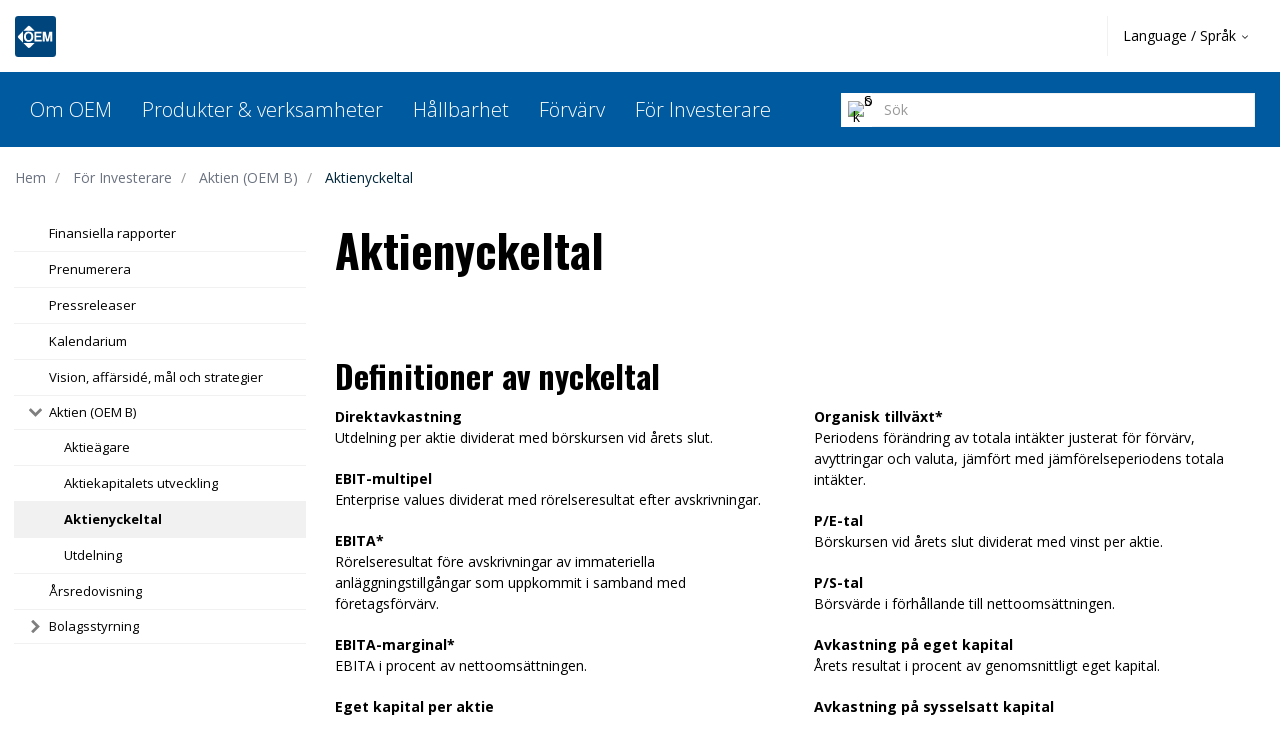

--- FILE ---
content_type: text/html; charset=utf-8
request_url: https://www.oem.se/sv-se/investerare/aktien/aktienyckeltal
body_size: 15301
content:



<!DOCTYPE html>
<html lang="sv" data-theme="custom">
<head>
  <meta charset="utf-8" />
  <link rel="dns-prefetch" href="//www.googletagmanager.com" />
  <link rel="dns-prefetch" href="//www.google-analytics.com" />
  <link rel="dns-prefetch" href="//fonts.googleapis.com" />
  <title>Aktienyckeltal - OEM International AB</title>
  
<meta name="description" content="Definitioner av nyckeltal" />
          <link rel="canonical" href="https://www.oem.se/sv-se/investerare/aktien/aktienyckeltal" />

      <link rel="alternate" href="https://www.oem.se/sv-se/investerare/aktien/aktienyckeltal" hreflang="sv-SE" />
    <link rel="alternate" href="https://www.oem.se/en/investors/share/key-indicators-for-oem-shares" hreflang="en" />
    <link rel="alternate" href="https://www.oem.se/en/investors/share/key-indicators-for-oem-shares" hreflang="x-default" />

  <meta content="width=device-width, initial-scale=1.0" name="viewport" />
  <meta name="format-detection" content="telephone=no" />
  <meta name="theme-color" content="#005aa0" />
  <link rel="preconnect" href="https://fonts.googleapis.com">
  <link rel="preconnect" href="https://fonts.gstatic.com" crossorigin>
  <link href="https://fonts.googleapis.com/css2?family=Open+Sans:ital,wght@0,300..800;1,300..800&family=Oswald:wght@200..700&display=swap" rel="stylesheet">
  <link rel='stylesheet' type='text/css' href='/ui/tw-oeminternational-4fa66e5214.min.css'>
  <link rel='stylesheet preload' type='text/css' href='/ui/oeminternational-e74fc64175.min.css'>

  
<link rel='stylesheet'  href='https://cdn.jsdelivr.net/npm/swiper@11/swiper-bundle.min.css'><script src='https://cdn.jsdelivr.net/npm/swiper@11/swiper-bundle.min.js' crossorigin='anonymous' referrerpolicy='no-referrer' type="4b432e42f82dd7b29d272533-text/javascript"></script>
  


      <link rel="icon" type="image/png" href="/-/media/oem-international/logos/oem_se_favicon.png?h=196&amp;w=196&amp;hash=1B9C0F34ACE52BA4692BEA87E80CD764" sizes="196x196" />
    <link rel="icon" type="image/png" href="/-/media/oem-international/logos/oem_se_favicon.png?h=128&amp;w=128&amp;hash=C4DDC462B4C388D405EEC033789D02C1" sizes="128x128" />
    <link rel="icon" type="image/png" href="/-/media/oem-international/logos/oem_se_favicon.png?h=96&amp;w=96&amp;hash=05F4063904169EF90BA31DC777BE66F0" sizes="96x96" />
    <link rel="icon" type="image/png" href="/-/media/oem-international/logos/oem_se_favicon.png?h=32&amp;w=32&amp;hash=163A421853BB891C0441A98A50D12CBA" sizes="32x32" />
    <link rel="icon" type="image/png" href="/-/media/oem-international/logos/oem_se_favicon.png?h=16&amp;w=16&amp;hash=DD1426313F6E72BE6C377742753DD8ED" sizes="16x16" />

  
  <script type="4b432e42f82dd7b29d272533-text/javascript">
window.dataLayer = window.dataLayer || [];
function gtag() { dataLayer.push(arguments); }
gtag('consent', 'default', {
'ad_storage': 'denied',
'ad_user_data': 'denied',
'ad_personalization': 'denied',
'analytics_storage': 'denied',
'security_storage': 'granted'
});
dataLayer.push({
'event': 'default_consent'
});
</script>
<!-- Google Tag Manager -->
<script type="4b432e42f82dd7b29d272533-text/javascript">(function(w,d,s,l,i){w[l]=w[l]||[];w[l].push({'gtm.start':
new Date().getTime(),event:'gtm.js'});var f=d.getElementsByTagName(s)[0],
j=d.createElement(s),dl=l!='dataLayer'?'&l='+l:'';j.async=true;j.src=
'https://www.googletagmanager.com/gtm.js?id='+i+dl;f.parentNode.insertBefore(j,f);
})(window,document,'script','dataLayer','GTM-T6BKRQ8');</script>
<!-- End Google Tag Manager -->







  


  
        <meta property="og:url" content="https://www.oem.se/sv-se/investerare/aktien/aktienyckeltal" />
<meta property="og:type" content="website" />
</head>
<body class="tw-overflow-x-hidden oeminternational-headerFontInactive oeminternational-regularFontInactive " data-ctxitem="{C5F90979-6215-4DBC-9C55-4A8DD9E1F0F8}">
  
            <!-- Google Tag Manager (noscript) -->
            <noscript>
                <iframe src="https://www.googletagmanager.com/ns.html?id=GTM-T6BKRQ8" height="0" width="0" style="display:none;visibility:hidden"></iframe>
            </noscript>
            <!-- End Google Tag Manager (noscript) -->            


  

<div class="topComponent">
    

<nav class="topNavigationComponent ">
  <div class=" container-fluid u-limitPageWidth topNavigationComponent-serviceMenu">
    <div class="row">
      <div class="col-sm-12 clearfix">
        <div class="pull-left">
          <a href="/sv-se" class="topNavigationComponent-logo">
            <img src="/-/media/oem-international/logos/oem-logotype.svg?iar=0&amp;mw=200&amp;hash=07DA397E9457A10F1B5DC53EF1441DCB" class="topNavigationComponent-logoDesktop" alt="OEM International AB" />
          </a>
        </div>
        <div class="pull-right">
          <ul class="nav navbar-nav visible-sm visible-md visible-lg">
            






  <li role="presentation" class="languageSelectorComponent-item dropdown">

    <a href="#" class="languageSelectorComponent-mainLink dropdown-toggle" data-toggle="dropdown" role="button" aria-haspopup="true" aria-expanded="false">
      Language / Spr&#229;k
      <img src="/ui/common/img/fontawesome/white/angle-down.svg" style="display:none;" class="languageSelectorComponent-caret-white hidden-xs" alt="angle-down" loading="lazy" />
      <img src="/ui/common/img/fontawesome/black/angle-down.svg" class="languageSelectorComponent-caret hidden-xs" alt="angle-down" loading="lazy" />

      <img src="/ui/common/img/fontawesome/white/plus.svg" class="languageSelectorComponent-mobilePlusImage" alt="plus" loading="lazy" />
      <img src="/ui/common/img/fontawesome/white/minus.svg" class="languageSelectorComponent-mobileMinusImage" alt="minus" loading="lazy" />
    </a>

    <ul class="list-unstyled languageSelectorComponent-dropdownList dropdown-menu">
        <li>
          <a class="languageSelectorComponent-level1Link" href="/api/switchlanguage?languageName=en&amp;itemID=%7BC5F90979-6215-4DBC-9C55-4A8DD9E1F0F8%7D&amp;queryString=" hreflang="en">
            <img src="/~/icon/Office/32x32/flag_generic.png" class="languageSelectorComponent-flag" loading="lazy" alt="en" />
            en
          </a>
        </li>
        <li>
          <a class="languageSelectorComponent-level1Link" href="#" hreflang="sv">
            <img src="/~/icon/Flags/32x32/flag_sweden.png" class="languageSelectorComponent-flag" loading="lazy" alt="sv" />
            sv
          </a>
        </li>
    </ul>
  </li>

          </ul>
          <ul class="topNavigationComponent-mobileNavigation visible-xs clearfix">
            
  <li role="presentation" class="languageSelectorComponent-mobile dropdown">
    <ul class="list-unstyled">
        <li>
          <a class="languageSelectorComponent-mobile-level1Link" href="/api/switchlanguage?languageName=en&amp;itemID=%7BC5F90979-6215-4DBC-9C55-4A8DD9E1F0F8%7D">
            <img src="/~/icon/Office/32x32/flag_generic.png" class="languageSelectorComponent-mobile-flag" loading="lazy" alt="en" />
            <span class="languageSelectorComponent-mobile-hidden">en</span>
          </a>
        </li>
        <li>
          <a class="languageSelectorComponent-mobile-level1Link" href="/api/switchlanguage?languageName=sv-SE&amp;itemID=%7BC5F90979-6215-4DBC-9C55-4A8DD9E1F0F8%7D">
            <img src="/~/icon/Flags/32x32/flag_sweden.png" class="languageSelectorComponent-mobile-flag" loading="lazy" alt="sv" />
            <span class="languageSelectorComponent-mobile-hidden">sv</span>
          </a>
        </li>
    </ul>
  </li>

          </ul>
        </div>
      </div>
    </div>
  </div>

  <div class="navbar yamm navbar-default topNavigationComponent-navbar">
    <div class="container-fluid u-limitPageWidth u-makeRelative topNavigationComponent-container">

      <div class="navbar-header">
        <button type="button" class="navbar-toggle topNavigationComponent-navbarToggle collapsed" data-toggle="collapse" data-target="#topNavigation" aria-expanded="false">
          <span class="icon-bar topNavigationComponent-iconBar"></span>
          <span class="icon-bar topNavigationComponent-iconBar"></span>
          <span class="icon-bar topNavigationComponent-iconBar"></span>
        </button>
      </div>
      
  <form class="navbar-form navbar-right topNavigationComponent-navbarRight" method="get" action="/sv-se/search" onsubmit="if (!window.__cfRLUnblockHandlers) return false; SearchHistory.addToPreviousSearchFrom()" data-cf-modified-4b432e42f82dd7b29d272533-="">
    <div class="input-group topNavigationComponent-input-group" style="display:flex; flex:1">
      <span class="topNavigationComponent-inputGroupButton">
        <button class="searchInputShortcutComponent-searchBtn" type="submit">
          <img src="/ui/common/img/fontawesome/black/search.svg" class="searchInputShortcutComponent-searchIcon" alt="S&#246;k" loading="lazy" />
        </button>
      </span>
      <input type="text"
             id="q"
             name="q"
             class="form-control searchInputShortcutComponent-searchField"
             placeholder="S&#246;k"
             data-searchtypes="{7D7B07FB-E346-4276-ABD3-EB285AD8B5BD}">
      <span class="topNavigationComponent-exitSearchSpan" style="display: none;">
        <button class="searchInputShortcutComponent-exitSearchBtn" type="button">
          <img src="/ui/common/img/fontawesome/black/times_small.svg" class="searchInputShortcutComponent-exitSearchIcon" loading="lazy" alt="exit" />
        </button>
      </span>
    </div>
    <div id="prevSearches" class="searchInputShortcutComponent-prevSearches" data-search-history="S&#246;khistorik">
    </div>
      <input type="hidden"
             data-id="{7D7B07FB-E346-4276-ABD3-EB285AD8B5BD}"
             data-label="Inneh&#229;llssidor"
             data-nohits="10"
             data-link-text="Visa alla"
             data-nohits-text="Hittade inga inneh&#229;llssidor"
             data-link-url="/sv-se/search"
             data-show-images=""
             data-hits-text="{0} av {1}" />
  </form>

      <div class="collapse navbar-collapse topNavigationComponent-navbarCollapse slide-out" id="topNavigation">
        <div class="topNavigationComponent-slideOutButtonContainer visible-xs">
          <button>
            <img src="/ui/common/img/fontawesome/white/times_small.svg" class="topNavigationComponent-exitIcon" alt="exit" loading="lazy" />
          </button>
        </div>
        <ul class="nav navbar-nav topNavigationComponent-navbarNav hidden-xs">
          




        <li class="" style="background-color: ;">
            <a href="/sv-se/om-oem" class="menuItemComponent-mainLink !tw-text-white tw-text-xl tw-leading-[75px] tw-py-0 tw-px-[15px] tw-font-light">
                <span > Om OEM</span>
            </a>
        </li>


        <li class="" style="background-color: ;">
            <a href="/sv-se/produkter-och-verksamheter" class="menuItemComponent-mainLink !tw-text-white tw-text-xl tw-leading-[75px] tw-py-0 tw-px-[15px] tw-font-light">
                <span > Produkter & verksamheter</span>
            </a>
        </li>


        <li class="" style="background-color: ;">
            <a href="/sv-se/hallbarhet" class="menuItemComponent-mainLink !tw-text-white tw-text-xl tw-leading-[75px] tw-py-0 tw-px-[15px] tw-font-light">
                <span > Hållbarhet</span>
            </a>
        </li>


        <li class="" style="background-color: ;">
            <a href="/sv-se/forvarv" class="menuItemComponent-mainLink !tw-text-white tw-text-xl tw-leading-[75px] tw-py-0 tw-px-[15px] tw-font-light">
                <span > Förvärv</span>
            </a>
        </li>


        <li class="" style="background-color: ;">
            <a href="/sv-se/investerare" class="menuItemComponent-mainLink !tw-text-white tw-text-xl tw-leading-[75px] tw-py-0 tw-px-[15px] tw-font-light">
                <span > För Investerare</span>
            </a>
        </li>

        </ul>
        <ul class="nav navbar-nav topNavigationComponent-navbarNav hidden-sm hidden-md hidden-lg">
          


        <li class="megaMenuItemComponent-dropdown dropdown yamm-fw visible-xs" style="background-color: ;">
            <a href="/sv-se/om-oem" class="dropdown-toggle megaMenuItemComponent-mainLink not-clickable" data-toggle="dropdown">
                Om OEM

                <span class="caret hidden-xs"></span>
            </a>
            <button type="button" class="visible-xs u-btnUnstyled megaMenuItemComponent-mobilePlus level1" data-toggle="dropdown" aria-haspopup="true" aria-expanded="false"><img src="/ui/common/img/fontawesome/white/plus.svg" class="megaMenuItemComponent-mobilePlusImage" alt="plus" /><img src="/ui/common/img/fontawesome/white/minus.svg" class="megaMenuItemComponent-mobileMinusImage" alt="minus" loading="lazy" /></button>
            <ul class="dropdown-menu megaMenuItemComponent-dropdownMenu">
                <li class="u-overflowHidden">
                    <div class="megaMenuItemComponent-childrenWrapper">


                            <ul class="list-unstyled megaMenuItemComponent-dropdownList">
                                    <li class="megaMenuItemComponent-dropdown dropdown yamm-fw visible-xs">
                                        
  <div class="megaMenuItemComponent-dropdownContent">
    <a href="/sv-se/om-oem/affarsmodell" class="megaMenuItemComponent-dropdownLink level1">
      Affärsmodell
    </a>
    <div class="megaMenuItemComponent-occupySpaceEqualingButton"></div>
  </div>

                                        

                                    </li>
                                    <li class="megaMenuItemComponent-dropdown dropdown yamm-fw visible-xs">
                                        
  <div class="megaMenuItemComponent-dropdownContent">
    <a href="/sv-se/om-oem/koncernledning" class="megaMenuItemComponent-dropdownLink level1">
      Koncernledning
    </a>
    <div class="megaMenuItemComponent-occupySpaceEqualingButton"></div>
  </div>

                                        

                                    </li>
                                    <li class="megaMenuItemComponent-dropdown dropdown yamm-fw visible-xs">
                                        
  <div class="megaMenuItemComponent-dropdownContent">
    <a href="/sv-se/om-oem/styrelse" class="megaMenuItemComponent-dropdownLink level1">
      Styrelse
    </a>
    <div class="megaMenuItemComponent-occupySpaceEqualingButton"></div>
  </div>

                                        

                                    </li>
                                    <li class="megaMenuItemComponent-dropdown dropdown yamm-fw visible-xs">
                                        
  <div class="megaMenuItemComponent-dropdownContent">
    <a href="/sv-se/om-oem/medarbetare" class="megaMenuItemComponent-dropdownLink level1">
      Medarbetare
    </a>
    <div class="megaMenuItemComponent-occupySpaceEqualingButton"></div>
  </div>

                                        
    <button type="button" class="visible-xs u-btnUnstyled megaMenuItemComponent-mobilePlus level2 u-toggleAll">
        <img src="/ui/common/img/fontawesome/black/plus.svg" class="megaMenuItemComponent-mobilePlusImage is-expanded" alt="plus" loading="lazy" />
        <img src="/ui/common/img/fontawesome/black/minus.svg" class="megaMenuItemComponent-mobileMinusImage" alt="minus" loading="lazy" />
    </button>
    <div class="megaMenuItemComponent-childrenWrapper level2Container u-toggleAllTarget">
        <ul class="list-unstyled megaMenuItemComponent-dropdownList level2">
                <li class="megaMenuItemComponent-dropdownListItem level2">
                    
    <div class="megaMenuItemComponent-dropdownContent">
        <a href="/sv-se/om-oem/medarbetare/personal" class="megaMenuItemComponent-dropdownLink level2">
            Personal OEM International
        </a>
        <div class="megaMenuItemComponent-occupySpaceEqualingButton"></div>
    </div>

                    

                </li>
        </ul>
    </div>

                                    </li>
                                    <li class="megaMenuItemComponent-dropdown dropdown yamm-fw visible-xs">
                                        
  <div class="megaMenuItemComponent-dropdownContent">
    <a href="/sv-se/om-oem/arbeta-hos-oss" class="megaMenuItemComponent-dropdownLink level1">
      Arbeta hos oss
    </a>
    <div class="megaMenuItemComponent-occupySpaceEqualingButton"></div>
  </div>

                                        

                                    </li>
                                    <li class="megaMenuItemComponent-dropdown dropdown yamm-fw visible-xs">
                                        
  <div class="megaMenuItemComponent-dropdownContent">
    <a href="/sv-se/om-oem/andra-cookieinstallningar" class="megaMenuItemComponent-dropdownLink level1">
      Ändra cookieinställningar
    </a>
    <div class="megaMenuItemComponent-occupySpaceEqualingButton"></div>
  </div>

                                        

                                    </li>
                            </ul>
                    </div>
                </li>
            </ul>
        </li>
        <li class="megaMenuItemComponent-dropdown dropdown yamm-fw visible-xs" style="background-color: ;">
            <a href="/sv-se/produkter-och-verksamheter" class="dropdown-toggle megaMenuItemComponent-mainLink not-clickable" data-toggle="dropdown">
                Produkter & verksamheter

                <span class="caret hidden-xs"></span>
            </a>
            <button type="button" class="visible-xs u-btnUnstyled megaMenuItemComponent-mobilePlus level1" data-toggle="dropdown" aria-haspopup="true" aria-expanded="false"><img src="/ui/common/img/fontawesome/white/plus.svg" class="megaMenuItemComponent-mobilePlusImage" alt="plus" /><img src="/ui/common/img/fontawesome/white/minus.svg" class="megaMenuItemComponent-mobileMinusImage" alt="minus" loading="lazy" /></button>
            <ul class="dropdown-menu megaMenuItemComponent-dropdownMenu">
                <li class="u-overflowHidden">
                    <div class="megaMenuItemComponent-childrenWrapper">


                            <ul class="list-unstyled megaMenuItemComponent-dropdownList">
                                    <li class="megaMenuItemComponent-dropdown dropdown yamm-fw visible-xs">
                                        
  <div class="megaMenuItemComponent-dropdownContent">
    <a href="/sv-se/produkter-och-verksamheter/apparatkomponenter" class="megaMenuItemComponent-dropdownLink level1">
      Apparatkomponenter
    </a>
    <div class="megaMenuItemComponent-occupySpaceEqualingButton"></div>
  </div>

                                        

                                    </li>
                                    <li class="megaMenuItemComponent-dropdown dropdown yamm-fw visible-xs">
                                        
  <div class="megaMenuItemComponent-dropdownContent">
    <a href="/sv-se/produkter-och-verksamheter/elkomponenter" class="megaMenuItemComponent-dropdownLink level1">
      Elkomponenter
    </a>
    <div class="megaMenuItemComponent-occupySpaceEqualingButton"></div>
  </div>

                                        

                                    </li>
                                    <li class="megaMenuItemComponent-dropdown dropdown yamm-fw visible-xs">
                                        
  <div class="megaMenuItemComponent-dropdownContent">
    <a href="/sv-se/produkter-och-verksamheter/installationskomponenter" class="megaMenuItemComponent-dropdownLink level1">
      Installationskomponenter
    </a>
    <div class="megaMenuItemComponent-occupySpaceEqualingButton"></div>
  </div>

                                        

                                    </li>
                                    <li class="megaMenuItemComponent-dropdown dropdown yamm-fw visible-xs">
                                        
  <div class="megaMenuItemComponent-dropdownContent">
    <a href="/sv-se/produkter-och-verksamheter/maskinkomponenter-kabel" class="megaMenuItemComponent-dropdownLink level1">
      Maskinkomponenter & kabel
    </a>
    <div class="megaMenuItemComponent-occupySpaceEqualingButton"></div>
  </div>

                                        

                                    </li>
                                    <li class="megaMenuItemComponent-dropdown dropdown yamm-fw visible-xs">
                                        
  <div class="megaMenuItemComponent-dropdownContent">
    <a href="/sv-se/produkter-och-verksamheter/motorer-kullager-bromsar" class="megaMenuItemComponent-dropdownLink level1">
      Motorer, kullager & bromsar
    </a>
    <div class="megaMenuItemComponent-occupySpaceEqualingButton"></div>
  </div>

                                        

                                    </li>
                                    <li class="megaMenuItemComponent-dropdown dropdown yamm-fw visible-xs">
                                        
  <div class="megaMenuItemComponent-dropdownContent">
    <a href="/sv-se/produkter-och-verksamheter/tryck-flodeskomponenter" class="megaMenuItemComponent-dropdownLink level1">
      Tryck- & flödeskomponenter
    </a>
    <div class="megaMenuItemComponent-occupySpaceEqualingButton"></div>
  </div>

                                        

                                    </li>
                            </ul>
                    </div>
                </li>
            </ul>
        </li>
        <li class="megaMenuItemComponent-dropdown dropdown yamm-fw visible-xs" style="background-color: ;">
            <a href="/sv-se/hallbarhet" class="dropdown-toggle megaMenuItemComponent-mainLink not-clickable" data-toggle="dropdown">
                Hållbarhet

                <span class="caret hidden-xs"></span>
            </a>
            <button type="button" class="visible-xs u-btnUnstyled megaMenuItemComponent-mobilePlus level1" data-toggle="dropdown" aria-haspopup="true" aria-expanded="false"><img src="/ui/common/img/fontawesome/white/plus.svg" class="megaMenuItemComponent-mobilePlusImage" alt="plus" /><img src="/ui/common/img/fontawesome/white/minus.svg" class="megaMenuItemComponent-mobileMinusImage" alt="minus" loading="lazy" /></button>
            <ul class="dropdown-menu megaMenuItemComponent-dropdownMenu">
                <li class="u-overflowHidden">
                    <div class="megaMenuItemComponent-childrenWrapper">


                            <ul class="list-unstyled megaMenuItemComponent-dropdownList">
                                    <li class="megaMenuItemComponent-dropdown dropdown yamm-fw visible-xs">
                                        
  <div class="megaMenuItemComponent-dropdownContent">
    <a href="/sv-se/hallbarhet/hallbarhets-och-kvalitetsarbete" class="megaMenuItemComponent-dropdownLink level1">
      Hållbarhets- och kvalitetsarbete
    </a>
    <div class="megaMenuItemComponent-occupySpaceEqualingButton"></div>
  </div>

                                        

                                    </li>
                                    <li class="megaMenuItemComponent-dropdown dropdown yamm-fw visible-xs">
                                        
  <div class="megaMenuItemComponent-dropdownContent">
    <a href="/sv-se/hallbarhet/hallbarhetsrapport" class="megaMenuItemComponent-dropdownLink level1">
      Hållbarhetsrapport
    </a>
    <div class="megaMenuItemComponent-occupySpaceEqualingButton"></div>
  </div>

                                        

                                    </li>
                                    <li class="megaMenuItemComponent-dropdown dropdown yamm-fw visible-xs">
                                        
  <div class="megaMenuItemComponent-dropdownContent">
    <a href="/sv-se/hallbarhet/visselblasare" class="megaMenuItemComponent-dropdownLink level1">
      Visselblåsare
    </a>
    <div class="megaMenuItemComponent-occupySpaceEqualingButton"></div>
  </div>

                                        

                                    </li>
                            </ul>
                    </div>
                </li>
            </ul>
        </li>
        <li class="megaMenuItemComponent-dropdown dropdown yamm-fw visible-xs" style="background-color: ;">
            <a href="/sv-se/forvarv" class="dropdown-toggle megaMenuItemComponent-mainLink not-clickable" data-toggle="dropdown">
                Förvärv

                <span class="caret hidden-xs"></span>
            </a>
            <button type="button" class="visible-xs u-btnUnstyled megaMenuItemComponent-mobilePlus level1" data-toggle="dropdown" aria-haspopup="true" aria-expanded="false"><img src="/ui/common/img/fontawesome/white/plus.svg" class="megaMenuItemComponent-mobilePlusImage" alt="plus" /><img src="/ui/common/img/fontawesome/white/minus.svg" class="megaMenuItemComponent-mobileMinusImage" alt="minus" loading="lazy" /></button>
            <ul class="dropdown-menu megaMenuItemComponent-dropdownMenu">
                <li class="u-overflowHidden">
                    <div class="megaMenuItemComponent-childrenWrapper">


                            <ul class="list-unstyled megaMenuItemComponent-dropdownList">
                                    <li class="megaMenuItemComponent-dropdown dropdown yamm-fw visible-xs">
                                        
  <div class="megaMenuItemComponent-dropdownContent">
    <a href="/sv-se/forvarv/genomforda-forvarv" class="megaMenuItemComponent-dropdownLink level1">
      Senaste förvärv
    </a>
    <div class="megaMenuItemComponent-occupySpaceEqualingButton"></div>
  </div>

                                        

                                    </li>
                                    <li class="megaMenuItemComponent-dropdown dropdown yamm-fw visible-xs">
                                        
  <div class="megaMenuItemComponent-dropdownContent">
    <a href="/sv-se/forvarv/kontakt" class="megaMenuItemComponent-dropdownLink level1">
      Kontakt
    </a>
    <div class="megaMenuItemComponent-occupySpaceEqualingButton"></div>
  </div>

                                        

                                    </li>
                            </ul>
                    </div>
                </li>
            </ul>
        </li>
        <li class="megaMenuItemComponent-dropdown dropdown yamm-fw visible-xs" style="background-color: ;">
            <a href="/sv-se/investerare" class="dropdown-toggle megaMenuItemComponent-mainLink not-clickable" data-toggle="dropdown">
                För Investerare

                <span class="caret hidden-xs"></span>
            </a>
            <button type="button" class="visible-xs u-btnUnstyled megaMenuItemComponent-mobilePlus level1" data-toggle="dropdown" aria-haspopup="true" aria-expanded="false"><img src="/ui/common/img/fontawesome/white/plus.svg" class="megaMenuItemComponent-mobilePlusImage" alt="plus" /><img src="/ui/common/img/fontawesome/white/minus.svg" class="megaMenuItemComponent-mobileMinusImage" alt="minus" loading="lazy" /></button>
            <ul class="dropdown-menu megaMenuItemComponent-dropdownMenu">
                <li class="u-overflowHidden">
                    <div class="megaMenuItemComponent-childrenWrapper">


                            <ul class="list-unstyled megaMenuItemComponent-dropdownList">
                                    <li class="megaMenuItemComponent-dropdown dropdown yamm-fw visible-xs">
                                        
  <div class="megaMenuItemComponent-dropdownContent">
    <a href="/sv-se/investerare/finansiella-rapporter" class="megaMenuItemComponent-dropdownLink level1">
      Finansiella rapporter
    </a>
    <div class="megaMenuItemComponent-occupySpaceEqualingButton"></div>
  </div>

                                        

                                    </li>
                                    <li class="megaMenuItemComponent-dropdown dropdown yamm-fw visible-xs">
                                        
  <div class="megaMenuItemComponent-dropdownContent">
    <a href="/sv-se/investerare/prenumerera" class="megaMenuItemComponent-dropdownLink level1">
      Prenumerera
    </a>
    <div class="megaMenuItemComponent-occupySpaceEqualingButton"></div>
  </div>

                                        

                                    </li>
                                    <li class="megaMenuItemComponent-dropdown dropdown yamm-fw visible-xs">
                                        
  <div class="megaMenuItemComponent-dropdownContent">
    <a href="/sv-se/investerare/pressreleaser" class="megaMenuItemComponent-dropdownLink level1">
      Pressreleaser
    </a>
    <div class="megaMenuItemComponent-occupySpaceEqualingButton"></div>
  </div>

                                        

                                    </li>
                                    <li class="megaMenuItemComponent-dropdown dropdown yamm-fw visible-xs">
                                        
  <div class="megaMenuItemComponent-dropdownContent">
    <a href="/sv-se/investerare/kalendarium" class="megaMenuItemComponent-dropdownLink level1">
      Kalendarium
    </a>
    <div class="megaMenuItemComponent-occupySpaceEqualingButton"></div>
  </div>

                                        

                                    </li>
                                    <li class="megaMenuItemComponent-dropdown dropdown yamm-fw visible-xs">
                                        
  <div class="megaMenuItemComponent-dropdownContent">
    <a href="/sv-se/investerare/vision-affarside-mal-och-strategier" class="megaMenuItemComponent-dropdownLink level1">
      Vision, affärsidé, mål och strategier
    </a>
    <div class="megaMenuItemComponent-occupySpaceEqualingButton"></div>
  </div>

                                        

                                    </li>
                                    <li class="megaMenuItemComponent-dropdown dropdown yamm-fw visible-xs">
                                        
  <div class="megaMenuItemComponent-dropdownContent">
    <a href="/sv-se/investerare/aktien" class="megaMenuItemComponent-dropdownLink level1">
      Aktien (OEM B)
    </a>
    <div class="megaMenuItemComponent-occupySpaceEqualingButton"></div>
  </div>

                                        
    <button type="button" class="visible-xs u-btnUnstyled megaMenuItemComponent-mobilePlus level2 u-toggleAll">
        <img src="/ui/common/img/fontawesome/black/plus.svg" class="megaMenuItemComponent-mobilePlusImage is-expanded" alt="plus" loading="lazy" />
        <img src="/ui/common/img/fontawesome/black/minus.svg" class="megaMenuItemComponent-mobileMinusImage" alt="minus" loading="lazy" />
    </button>
    <div class="megaMenuItemComponent-childrenWrapper level2Container u-toggleAllTarget">
        <ul class="list-unstyled megaMenuItemComponent-dropdownList level2">
                <li class="megaMenuItemComponent-dropdownListItem level2">
                    
    <div class="megaMenuItemComponent-dropdownContent">
        <a href="/sv-se/investerare/aktien/aktieagare" class="megaMenuItemComponent-dropdownLink level2">
            Aktieägare
        </a>
        <div class="megaMenuItemComponent-occupySpaceEqualingButton"></div>
    </div>

                    

                </li>
                <li class="megaMenuItemComponent-dropdownListItem level2">
                    
    <div class="megaMenuItemComponent-dropdownContent">
        <a href="/sv-se/investerare/aktien/aktiekapitalets-utveckling" class="megaMenuItemComponent-dropdownLink level2">
            Aktiekapitalets utveckling
        </a>
        <div class="megaMenuItemComponent-occupySpaceEqualingButton"></div>
    </div>

                    

                </li>
                <li class="megaMenuItemComponent-dropdownListItem level2">
                    
    <div class="megaMenuItemComponent-dropdownContent">
        <a href="/sv-se/investerare/aktien/aktienyckeltal" class="megaMenuItemComponent-dropdownLink level2">
            Aktienyckeltal
        </a>
        <div class="megaMenuItemComponent-occupySpaceEqualingButton"></div>
    </div>

                    

                </li>
                <li class="megaMenuItemComponent-dropdownListItem level2">
                    
    <div class="megaMenuItemComponent-dropdownContent">
        <a href="/sv-se/investerare/aktien/utdelning" class="megaMenuItemComponent-dropdownLink level2">
            Utdelning
        </a>
        <div class="megaMenuItemComponent-occupySpaceEqualingButton"></div>
    </div>

                    

                </li>
        </ul>
    </div>

                                    </li>
                                    <li class="megaMenuItemComponent-dropdown dropdown yamm-fw visible-xs">
                                        
  <div class="megaMenuItemComponent-dropdownContent">
    <a href="/sv-se/investerare/arsredovisning" class="megaMenuItemComponent-dropdownLink level1">
      Årsredovisning
    </a>
    <div class="megaMenuItemComponent-occupySpaceEqualingButton"></div>
  </div>

                                        

                                    </li>
                                    <li class="megaMenuItemComponent-dropdown dropdown yamm-fw visible-xs">
                                        
  <div class="megaMenuItemComponent-dropdownContent">
    <a href="/sv-se/investerare/bolagsstyrning" class="megaMenuItemComponent-dropdownLink level1">
      Bolagsstyrning
    </a>
    <div class="megaMenuItemComponent-occupySpaceEqualingButton"></div>
  </div>

                                        
    <button type="button" class="visible-xs u-btnUnstyled megaMenuItemComponent-mobilePlus level2 u-toggleAll">
        <img src="/ui/common/img/fontawesome/black/plus.svg" class="megaMenuItemComponent-mobilePlusImage is-expanded" alt="plus" loading="lazy" />
        <img src="/ui/common/img/fontawesome/black/minus.svg" class="megaMenuItemComponent-mobileMinusImage" alt="minus" loading="lazy" />
    </button>
    <div class="megaMenuItemComponent-childrenWrapper level2Container u-toggleAllTarget">
        <ul class="list-unstyled megaMenuItemComponent-dropdownList level2">
                <li class="megaMenuItemComponent-dropdownListItem level2">
                    
    <div class="megaMenuItemComponent-dropdownContent">
        <a href="/sv-se/investerare/bolagsstyrning/bolagsstyrningsrapport" class="megaMenuItemComponent-dropdownLink level2">
            Bolagsstyrningsrapport
        </a>
        <div class="megaMenuItemComponent-occupySpaceEqualingButton"></div>
    </div>

                    
    <button type="button" class="visible-xs u-btnUnstyled megaMenuItemComponent-mobilePlus level3 u-toggleAll">
        <img src="/ui/common/img/fontawesome/black/plus.svg" class="megaMenuItemComponent-mobilePlusImage is-expanded" alt="plus" loading="lazy" />
        <img src="/ui/common/img/fontawesome/black/minus.svg" class="megaMenuItemComponent-mobileMinusImage" alt="minus" loading="lazy" />
    </button>
    <div class="megaMenuItemComponent-childrenWrapper level2Container u-toggleAllTarget">
        <ul class="list-unstyled megaMenuItemComponent-dropdownList level3">
                <li class="megaMenuItemComponent-dropdownListItem level3">
                    
    <div class="megaMenuItemComponent-dropdownContent">
        <a href="/sv-se/investerare/bolagsstyrning/bolagsstyrningsrapport/tidigare-bolagsstyrningsrapporter" class="megaMenuItemComponent-dropdownLink level3">
            Tidigare bolagsstyrningsrapporter
        </a>
        <div class="megaMenuItemComponent-occupySpaceEqualingButton"></div>
    </div>

                    
    <button type="button" class="visible-xs u-btnUnstyled megaMenuItemComponent-mobilePlus level4 u-toggleAll">
        <img src="/ui/common/img/fontawesome/black/plus.svg" class="megaMenuItemComponent-mobilePlusImage is-expanded" alt="plus" loading="lazy" />
        <img src="/ui/common/img/fontawesome/black/minus.svg" class="megaMenuItemComponent-mobileMinusImage" alt="minus" loading="lazy" />
    </button>
    <div class="megaMenuItemComponent-childrenWrapper level3Container u-toggleAllTarget">
        <ul class="list-unstyled megaMenuItemComponent-dropdownList level4">
                <li class="megaMenuItemComponent-dropdownListItem level4">
                    <a href="/sv-se/investerare/bolagsstyrning/bolagsstyrningsrapport/tidigare-bolagsstyrningsrapporter/bolagsstyrningsrapport-2023" class="megaMenuItemComponent-dropdownLink level2">
                        Bolagsstyrningsrapport 2023
                    </a>
                </li>
                <li class="megaMenuItemComponent-dropdownListItem level4">
                    <a href="/sv-se/investerare/bolagsstyrning/bolagsstyrningsrapport/tidigare-bolagsstyrningsrapporter/bolagsstyrningsrapport-2022" class="megaMenuItemComponent-dropdownLink level2">
                        Bolagsstyrningsrapport 2022
                    </a>
                </li>
                <li class="megaMenuItemComponent-dropdownListItem level4">
                    <a href="/sv-se/investerare/bolagsstyrning/bolagsstyrningsrapport/tidigare-bolagsstyrningsrapporter/bolagsstyrningsrapport-2021" class="megaMenuItemComponent-dropdownLink level2">
                        Bolagsstyrningsrapport 2021
                    </a>
                </li>
                <li class="megaMenuItemComponent-dropdownListItem level4">
                    <a href="/sv-se/investerare/bolagsstyrning/bolagsstyrningsrapport/tidigare-bolagsstyrningsrapporter/bolagsstyrningsrapport-2020" class="megaMenuItemComponent-dropdownLink level2">
                        Bolagsstyrningsrapport 2020
                    </a>
                </li>
                <li class="megaMenuItemComponent-dropdownListItem level4">
                    <a href="/sv-se/investerare/bolagsstyrning/bolagsstyrningsrapport/tidigare-bolagsstyrningsrapporter/bolagsstyrningsrapport-2019" class="megaMenuItemComponent-dropdownLink level2">
                        Bolagsstyrningsrapport 2019
                    </a>
                </li>
                <li class="megaMenuItemComponent-dropdownListItem level4">
                    <a href="/sv-se/investerare/bolagsstyrning/bolagsstyrningsrapport/tidigare-bolagsstyrningsrapporter/bolagsstyrningsrapport-2018" class="megaMenuItemComponent-dropdownLink level2">
                        Bolagsstyrningsrapport 2018
                    </a>
                </li>
                <li class="megaMenuItemComponent-dropdownListItem level4">
                    <a href="/sv-se/investerare/bolagsstyrning/bolagsstyrningsrapport/tidigare-bolagsstyrningsrapporter/bolagsstyrningsrapport-2017" class="megaMenuItemComponent-dropdownLink level2">
                        Bolagsstyrningsrapport 2017
                    </a>
                </li>
                <li class="megaMenuItemComponent-dropdownListItem level4">
                    <a href="/sv-se/investerare/bolagsstyrning/bolagsstyrningsrapport/tidigare-bolagsstyrningsrapporter/bolagsstyrningsrapport-2016" class="megaMenuItemComponent-dropdownLink level2">
                        Bolagsstyrningsrapport 2016
                    </a>
                </li>
                <li class="megaMenuItemComponent-dropdownListItem level4">
                    <a href="/sv-se/investerare/bolagsstyrning/bolagsstyrningsrapport/tidigare-bolagsstyrningsrapporter/bolagsstyrningsrapport-2015" class="megaMenuItemComponent-dropdownLink level2">
                        Bolagsstyrningsrapport 2015
                    </a>
                </li>
                <li class="megaMenuItemComponent-dropdownListItem level4">
                    <a href="/sv-se/investerare/bolagsstyrning/bolagsstyrningsrapport/tidigare-bolagsstyrningsrapporter/bolagsstyrningsrapport-2014" class="megaMenuItemComponent-dropdownLink level2">
                        Bolagsstyrningsrapport 2014
                    </a>
                </li>
                <li class="megaMenuItemComponent-dropdownListItem level4">
                    <a href="/sv-se/investerare/bolagsstyrning/bolagsstyrningsrapport/tidigare-bolagsstyrningsrapporter/bolagsstyrningsrapport-2013" class="megaMenuItemComponent-dropdownLink level2">
                        Bolagsstyrningsrapport 2013
                    </a>
                </li>
                <li class="megaMenuItemComponent-dropdownListItem level4">
                    <a href="/sv-se/investerare/bolagsstyrning/bolagsstyrningsrapport/tidigare-bolagsstyrningsrapporter/bolagsstyrningsrapport-2012" class="megaMenuItemComponent-dropdownLink level2">
                        Bolagsstyrningsrapport 2012
                    </a>
                </li>
                <li class="megaMenuItemComponent-dropdownListItem level4">
                    <a href="/sv-se/investerare/bolagsstyrning/bolagsstyrningsrapport/tidigare-bolagsstyrningsrapporter/bolagsstyrningsrapport-2011" class="megaMenuItemComponent-dropdownLink level2">
                        Bolagsstyrningsrapport 2011
                    </a>
                </li>
                <li class="megaMenuItemComponent-dropdownListItem level4">
                    <a href="/sv-se/investerare/bolagsstyrning/bolagsstyrningsrapport/tidigare-bolagsstyrningsrapporter/bolagsstyrningsrapport-2010" class="megaMenuItemComponent-dropdownLink level2">
                        Bolagsstyrningsrapport 2010
                    </a>
                </li>
        </ul>
    </div>

                </li>
        </ul>
    </div>

                </li>
                <li class="megaMenuItemComponent-dropdownListItem level2">
                    
    <div class="megaMenuItemComponent-dropdownContent">
        <a href="/sv-se/investerare/bolagsstyrning/styrelse" class="megaMenuItemComponent-dropdownLink level2">
            Styrelse
        </a>
        <div class="megaMenuItemComponent-occupySpaceEqualingButton"></div>
    </div>

                    

                </li>
                <li class="megaMenuItemComponent-dropdownListItem level2">
                    
    <div class="megaMenuItemComponent-dropdownContent">
        <a href="/sv-se/investerare/bolagsstyrning/koncernledning" class="megaMenuItemComponent-dropdownLink level2">
            Koncernledning
        </a>
        <div class="megaMenuItemComponent-occupySpaceEqualingButton"></div>
    </div>

                    

                </li>
                <li class="megaMenuItemComponent-dropdownListItem level2">
                    
    <div class="megaMenuItemComponent-dropdownContent">
        <a href="/sv-se/investerare/bolagsstyrning/utskott" class="megaMenuItemComponent-dropdownLink level2">
            Utskott
        </a>
        <div class="megaMenuItemComponent-occupySpaceEqualingButton"></div>
    </div>

                    

                </li>
                <li class="megaMenuItemComponent-dropdownListItem level2">
                    
    <div class="megaMenuItemComponent-dropdownContent">
        <a href="/sv-se/investerare/bolagsstyrning/revisorer" class="megaMenuItemComponent-dropdownLink level2">
            Revisorer
        </a>
        <div class="megaMenuItemComponent-occupySpaceEqualingButton"></div>
    </div>

                    

                </li>
                <li class="megaMenuItemComponent-dropdownListItem level2">
                    
    <div class="megaMenuItemComponent-dropdownContent">
        <a href="/sv-se/investerare/bolagsstyrning/bolagsordning" class="megaMenuItemComponent-dropdownLink level2">
            Bolagsordning
        </a>
        <div class="megaMenuItemComponent-occupySpaceEqualingButton"></div>
    </div>

                    

                </li>
                <li class="megaMenuItemComponent-dropdownListItem level2">
                    
    <div class="megaMenuItemComponent-dropdownContent">
        <a href="/sv-se/investerare/bolagsstyrning/riktlinjer-for-ersattning" class="megaMenuItemComponent-dropdownLink level2">
            Riktlinjer för ersättning
        </a>
        <div class="megaMenuItemComponent-occupySpaceEqualingButton"></div>
    </div>

                    

                </li>
                <li class="megaMenuItemComponent-dropdownListItem level2">
                    
    <div class="megaMenuItemComponent-dropdownContent">
        <a href="/sv-se/investerare/bolagsstyrning/incitamentsprogram" class="megaMenuItemComponent-dropdownLink level2">
            Incitamentsprogram
        </a>
        <div class="megaMenuItemComponent-occupySpaceEqualingButton"></div>
    </div>

                    

                </li>
                <li class="megaMenuItemComponent-dropdownListItem level2">
                    
    <div class="megaMenuItemComponent-dropdownContent">
        <a href="/sv-se/investerare/bolagsstyrning/valberedning" class="megaMenuItemComponent-dropdownLink level2">
            Valberedning
        </a>
        <div class="megaMenuItemComponent-occupySpaceEqualingButton"></div>
    </div>

                    

                </li>
                <li class="megaMenuItemComponent-dropdownListItem level2">
                    
    <div class="megaMenuItemComponent-dropdownContent">
        <a href="/sv-se/investerare/bolagsstyrning/arsstamma" class="megaMenuItemComponent-dropdownLink level2">
            Årsstämma
        </a>
        <div class="megaMenuItemComponent-occupySpaceEqualingButton"></div>
    </div>

                    
    <button type="button" class="visible-xs u-btnUnstyled megaMenuItemComponent-mobilePlus level3 u-toggleAll">
        <img src="/ui/common/img/fontawesome/black/plus.svg" class="megaMenuItemComponent-mobilePlusImage is-expanded" alt="plus" loading="lazy" />
        <img src="/ui/common/img/fontawesome/black/minus.svg" class="megaMenuItemComponent-mobileMinusImage" alt="minus" loading="lazy" />
    </button>
    <div class="megaMenuItemComponent-childrenWrapper level2Container u-toggleAllTarget">
        <ul class="list-unstyled megaMenuItemComponent-dropdownList level3">
                <li class="megaMenuItemComponent-dropdownListItem level3">
                    
    <div class="megaMenuItemComponent-dropdownContent">
        <a href="/sv-se/investerare/bolagsstyrning/arsstamma/tidigare-arsstammor" class="megaMenuItemComponent-dropdownLink level3">
            Tidigare årsstämmor
        </a>
        <div class="megaMenuItemComponent-occupySpaceEqualingButton"></div>
    </div>

                    
    <button type="button" class="visible-xs u-btnUnstyled megaMenuItemComponent-mobilePlus level4 u-toggleAll">
        <img src="/ui/common/img/fontawesome/black/plus.svg" class="megaMenuItemComponent-mobilePlusImage is-expanded" alt="plus" loading="lazy" />
        <img src="/ui/common/img/fontawesome/black/minus.svg" class="megaMenuItemComponent-mobileMinusImage" alt="minus" loading="lazy" />
    </button>
    <div class="megaMenuItemComponent-childrenWrapper level3Container u-toggleAllTarget">
        <ul class="list-unstyled megaMenuItemComponent-dropdownList level4">
                <li class="megaMenuItemComponent-dropdownListItem level4">
                    <a href="/sv-se/investerare/bolagsstyrning/arsstamma/tidigare-arsstammor/arsstamma-2024" class="megaMenuItemComponent-dropdownLink level2">
                        Årsstämma 2024
                    </a>
                </li>
                <li class="megaMenuItemComponent-dropdownListItem level4">
                    <a href="/sv-se/investerare/bolagsstyrning/arsstamma/tidigare-arsstammor/arsstamma-2023" class="megaMenuItemComponent-dropdownLink level2">
                        Årsstämma 2023
                    </a>
                </li>
                <li class="megaMenuItemComponent-dropdownListItem level4">
                    <a href="/sv-se/investerare/bolagsstyrning/arsstamma/tidigare-arsstammor/arsstamma-2022" class="megaMenuItemComponent-dropdownLink level2">
                        Årsstämma 2022
                    </a>
                </li>
                <li class="megaMenuItemComponent-dropdownListItem level4">
                    <a href="/sv-se/investerare/bolagsstyrning/arsstamma/tidigare-arsstammor/arsstamma-2021" class="megaMenuItemComponent-dropdownLink level2">
                        Årsstämma 2021
                    </a>
                </li>
                <li class="megaMenuItemComponent-dropdownListItem level4">
                    <a href="/sv-se/investerare/bolagsstyrning/arsstamma/tidigare-arsstammor/arsstamma-2020" class="megaMenuItemComponent-dropdownLink level2">
                        Årsstämma 2020
                    </a>
                </li>
                <li class="megaMenuItemComponent-dropdownListItem level4">
                    <a href="/sv-se/investerare/bolagsstyrning/arsstamma/tidigare-arsstammor/arsstamma-2019" class="megaMenuItemComponent-dropdownLink level2">
                        Årsstämma 2019
                    </a>
                </li>
                <li class="megaMenuItemComponent-dropdownListItem level4">
                    <a href="/sv-se/investerare/bolagsstyrning/arsstamma/tidigare-arsstammor/arsstamma-2018" class="megaMenuItemComponent-dropdownLink level2">
                        Årsstämma 2018
                    </a>
                </li>
                <li class="megaMenuItemComponent-dropdownListItem level4">
                    <a href="/sv-se/investerare/bolagsstyrning/arsstamma/tidigare-arsstammor/arsstamma-2017" class="megaMenuItemComponent-dropdownLink level2">
                        Årsstämma 2017
                    </a>
                </li>
                <li class="megaMenuItemComponent-dropdownListItem level4">
                    <a href="/sv-se/investerare/bolagsstyrning/arsstamma/tidigare-arsstammor/arsstamma-2016" class="megaMenuItemComponent-dropdownLink level2">
                        Årsstämma 2016
                    </a>
                </li>
                <li class="megaMenuItemComponent-dropdownListItem level4">
                    <a href="/sv-se/investerare/bolagsstyrning/arsstamma/tidigare-arsstammor/arsstamma-2015" class="megaMenuItemComponent-dropdownLink level2">
                        Årsstämma 2015
                    </a>
                </li>
                <li class="megaMenuItemComponent-dropdownListItem level4">
                    <a href="/sv-se/investerare/bolagsstyrning/arsstamma/tidigare-arsstammor/arsstamma-2014" class="megaMenuItemComponent-dropdownLink level2">
                        Årsstämma 2014
                    </a>
                </li>
                <li class="megaMenuItemComponent-dropdownListItem level4">
                    <a href="/sv-se/investerare/bolagsstyrning/arsstamma/tidigare-arsstammor/arsstamma-2013" class="megaMenuItemComponent-dropdownLink level2">
                        Årsstämma 2013
                    </a>
                </li>
                <li class="megaMenuItemComponent-dropdownListItem level4">
                    <a href="/sv-se/investerare/bolagsstyrning/arsstamma/tidigare-arsstammor/arsstamma-2012" class="megaMenuItemComponent-dropdownLink level2">
                        Årsstämma 2012
                    </a>
                </li>
                <li class="megaMenuItemComponent-dropdownListItem level4">
                    <a href="/sv-se/investerare/bolagsstyrning/arsstamma/tidigare-arsstammor/arsstamma-2011" class="megaMenuItemComponent-dropdownLink level2">
                        Årsstämma 2011
                    </a>
                </li>
        </ul>
    </div>

                </li>
        </ul>
    </div>

                </li>
        </ul>
    </div>

                                    </li>
                            </ul>
                    </div>
                </li>
            </ul>
        </li>

        </ul>
      </div>
    </div>
  </div>
</nav>
</div>
<div class="noticeAreaComponent">
    
</div>



<div class="container-fluid u-limitPageWidth">
    

    <nav class="breadcrumbsComponent row hidden-print">
        <div class="col-xs-12">
            <div class="md:tw-hidden">


                <a href="/sv-se/investerare/aktien" class="tw-no-underline hover:tw-no-underline hover:tw-text-black focus:tw-text-black focus:tw-no-underline tw-text-black tw-flex tw-flex-row tw-mb-5 tw-mt-4">
                    <svg class="productSummaryComponent-toggleButton-svg tw-w-[14px] tw-h-[22px] tw-ml-[5px] tw-mt tw-rotate-90 tw-invert-[.5]" viewBox="0 0 512 512"><path d="M239 401c9.4 9.4 24.6 9.4 33.9 0L465 209c9.4-9.4 9.4-24.6 0-33.9s-24.6-9.4-33.9 0l-175 175L81 175c-9.4-9.4-24.6-9.4-33.9 0s-9.4 24.6 0 33.9L239 401z"></path></svg>
                    <span class="tw-ml-2">Aktien (OEM B)</span>
                </a>

            </div>
            <div class="tw-hidden md:tw-block">
                <ol class="breadcrumb breadcrumbsComponent-list" itemscope itemtype="http://schema.org/BreadcrumbList">
                            <li class="breadcrumbsComponent-listItem" itemprop="itemListElement" itemscope itemtype="http://schema.org/ListItem">
                                <a href="/sv-se" itemprop="item">
                                    <svg class="breadcrumbsComponent-homeIcon" title="Hem" width="12" height="12" viewBox="0 0 12 12" xmlns="http://www.w3.org/2000/svg"><path class="breadcrumbsComponent-homeIconPath" d="M1472 992v480q0 26-19 45t-45 19h-384v-384h-256v384h-384q-26 0-45-19t-19-45v-480q0-1 .5-3t.5-3l575-474 575 474q1 2 1 6zm223-69l-62 74q-8 9-21 11h-3q-13 0-21-7l-692-577-692 577q-12 8-24 7-13-2-21-11l-62-74q-8-10-7-23.5t11-21.5l719-599q32-26 76-26t76 26l244 204v-195q0-14 9-23t23-9h192q14 0 23 9t9 23v408l219 182q10 8 11 21.5t-7 23.5z" /></svg>
                                    <span itemprop="name" class="breadcrumbsComponent-homeTitle">Hem</span>
                                </a>
                                <meta itemprop="position" content="1" />
                            </li>
                                <li class="breadcrumbsComponent-listItem" itemprop="itemListElement" itemscope itemtype="http://schema.org/ListItem">
                                    <a href="/sv-se/investerare" itemprop="item">
                                        <span itemprop="name" class="visible-xs-inline" title="F&#246;r Investerare">...</span>
                                        <span itemprop="name" class="hidden-xs">F&#246;r Investerare</span>
                                    </a>
                                    <meta itemprop="position" content="2" />
                                </li>
                                <li class="breadcrumbsComponent-listItem" itemprop="itemListElement" itemscope itemtype="http://schema.org/ListItem">
                                    <a href="/sv-se/investerare/aktien" itemprop="item">
                                        <span itemprop="name">Aktien (OEM B)</span>
                                    </a>
                                    <meta itemprop="position" content="3" />
                                </li>
                                <li class="breadcrumbsComponent-listItem is-active">
                                    <span><span>Aktienyckeltal</span></span>
                                </li>
                </ol>
            </div>
        </div>
    </nav>




<div class="tw-flex tw-flex-wrap tw-mx-[-15px] max-sm:!tw--mx-2.5 ">
  <div class="tw-w-full lg:tw-w-1/4 tw-relative tw-px-[15px] tw-min-h-px tw-float-left">
    

    <div class="secondaryNavigationComponent tw-ml-[-15px] tw-mr-[-15px] tw-hidden lg:tw-block">
        <div class="tw-float-left tw-w-full tw-relative tw-px-3.5">
            <nav>
                
<ul class="secondaryNavigationComponent-lvl1List tw-m-0 tw-p-0 tw-text-[13px] tw-leading-[1.2] tw-list-none">
    <li class="secondaryNavigationComponent-lvl1ListItem tw-m-0 tw-relative
      
      
      
      " data-id="{6EE97832-6C36-418D-BFDE-94AB3BDB2908}" data-lvl="1">
        <a href="/sv-se/investerare/finansiella-rapporter" class="tw-border-b tw-border-gray-lighter !tw-ml-0 tw-p-2.5 tw-pl-[35px] tw-block tw-text-black hover:!tw-text-black active:tw-text-black focus:tw-text-black hover:tw-bg-gray-lighter secondaryNavigation-fontsize menuLevelListItemAnchor secondaryNavigationComponent-bottomLevelLink secondaryNavigationComponent-lvl1Link  ">
          <span class="secondaryNavigationComponent-bottomLevelIndent">
            Finansiella rapporter
          </span>
        </a>

    </li>
    <li class="secondaryNavigationComponent-lvl1ListItem tw-m-0 tw-relative
      
      
      
      " data-id="{C7D4FAED-2A12-4C12-B3EE-FA18C1112B55}" data-lvl="1">
        <a href="/sv-se/investerare/prenumerera" class="tw-border-b tw-border-gray-lighter !tw-ml-0 tw-p-2.5 tw-pl-[35px] tw-block tw-text-black hover:!tw-text-black active:tw-text-black focus:tw-text-black hover:tw-bg-gray-lighter secondaryNavigation-fontsize menuLevelListItemAnchor secondaryNavigationComponent-bottomLevelLink secondaryNavigationComponent-lvl1Link  ">
          <span class="secondaryNavigationComponent-bottomLevelIndent">
            Prenumerera
          </span>
        </a>

    </li>
    <li class="secondaryNavigationComponent-lvl1ListItem tw-m-0 tw-relative
      
      
      
      " data-id="{D71078B9-A8B9-4F77-AAF4-49C719F41570}" data-lvl="1">
        <a href="/sv-se/investerare/pressreleaser" class="tw-border-b tw-border-gray-lighter !tw-ml-0 tw-p-2.5 tw-pl-[35px] tw-block tw-text-black hover:!tw-text-black active:tw-text-black focus:tw-text-black hover:tw-bg-gray-lighter secondaryNavigation-fontsize menuLevelListItemAnchor secondaryNavigationComponent-bottomLevelLink secondaryNavigationComponent-lvl1Link  ">
          <span class="secondaryNavigationComponent-bottomLevelIndent">
            Pressreleaser
          </span>
        </a>

    </li>
    <li class="secondaryNavigationComponent-lvl1ListItem tw-m-0 tw-relative
      
      
      
      " data-id="{A47549D4-198C-4227-B714-2020568B47DA}" data-lvl="1">
        <a href="/sv-se/investerare/kalendarium" class="tw-border-b tw-border-gray-lighter !tw-ml-0 tw-p-2.5 tw-pl-[35px] tw-block tw-text-black hover:!tw-text-black active:tw-text-black focus:tw-text-black hover:tw-bg-gray-lighter secondaryNavigation-fontsize menuLevelListItemAnchor secondaryNavigationComponent-bottomLevelLink secondaryNavigationComponent-lvl1Link  ">
          <span class="secondaryNavigationComponent-bottomLevelIndent">
            Kalendarium
          </span>
        </a>

    </li>
    <li class="secondaryNavigationComponent-lvl1ListItem tw-m-0 tw-relative
      
      
      
      " data-id="{D573DE1A-0FDC-41C3-ADA2-EA22C262E7F8}" data-lvl="1">
        <a href="/sv-se/investerare/vision-affarside-mal-och-strategier" class="tw-border-b tw-border-gray-lighter !tw-ml-0 tw-p-2.5 tw-pl-[35px] tw-block tw-text-black hover:!tw-text-black active:tw-text-black focus:tw-text-black hover:tw-bg-gray-lighter secondaryNavigation-fontsize menuLevelListItemAnchor secondaryNavigationComponent-bottomLevelLink secondaryNavigationComponent-lvl1Link  ">
          <span class="secondaryNavigationComponent-bottomLevelIndent">
            Vision, aff&#228;rsid&#233;, m&#229;l och strategier
          </span>
        </a>

    </li>
    <li class="secondaryNavigationComponent-lvl1ListItem tw-m-0 tw-relative
      secondaryNavigationComponent-lvl1ListItem--hasChildren has-children
      is-selectedParent active children-loaded
      
      " data-id="{6738B1CB-7B97-474A-86FE-CE71215AE418}" data-lvl="1">
        <span class="tw-block tw-p-2.5 tw-pl-0 tw-cursor-pointer tw-border-b tw-border-gray-lighter tw-relative tw-z-[2] hover:tw-bg-gray-lighter secondaryNavigationComponent-clickwrapper menuLevelListItem not-expandable">
          <a href="/sv-se/investerare/aktien" class="tw-inline-block tw-text-black hover:!tw-text-black active:tw-text-black focus:tw-text-blacksecondaryNavigation-fontsize menuLevelListItemAnchor secondaryNavigationComponent-lvl1Link   not-expandable">
            Aktien (OEM B)
          </a>
        </span>


<ul class="secondaryNavigationComponent-lvl2List tw-m-0 tw-p-0 tw-text-[13px] tw-leading-[1.2] tw-list-none">
    <li class="secondaryNavigationComponent-lvl2ListItem tw-m-0 tw-relative
      
      
      
      " data-id="{11FF31D8-1FEF-4527-85A4-2C7DB6E4BCE4}" data-lvl="2">
        <a href="/sv-se/investerare/aktien/aktieagare" class="tw-border-b tw-border-gray-lighter !tw-ml-0 tw-p-2.5 tw-pl-[35px] tw-block tw-text-black hover:!tw-text-black active:tw-text-black focus:tw-text-black hover:tw-bg-gray-lighter secondaryNavigation-fontsize menuLevelListItemAnchor secondaryNavigationComponent-bottomLevelLink secondaryNavigationComponent-lvl2Link  ">
          <span class="secondaryNavigationComponent-bottomLevelIndent">
            Aktie&#228;gare
          </span>
        </a>

    </li>
    <li class="secondaryNavigationComponent-lvl2ListItem tw-m-0 tw-relative
      
      
      
      " data-id="{254C3864-5406-4F41-8326-AD96114B18C2}" data-lvl="2">
        <a href="/sv-se/investerare/aktien/aktiekapitalets-utveckling" class="tw-border-b tw-border-gray-lighter !tw-ml-0 tw-p-2.5 tw-pl-[35px] tw-block tw-text-black hover:!tw-text-black active:tw-text-black focus:tw-text-black hover:tw-bg-gray-lighter secondaryNavigation-fontsize menuLevelListItemAnchor secondaryNavigationComponent-bottomLevelLink secondaryNavigationComponent-lvl2Link  ">
          <span class="secondaryNavigationComponent-bottomLevelIndent">
            Aktiekapitalets utveckling
          </span>
        </a>

    </li>
    <li class="secondaryNavigationComponent-lvl2ListItem tw-m-0 tw-relative
      
      is-selectedParent active children-loaded
      
      is-selected" data-id="{C5F90979-6215-4DBC-9C55-4A8DD9E1F0F8}" data-lvl="2">
        <a href="/sv-se/investerare/aktien/aktienyckeltal" class="tw-border-b tw-border-gray-lighter !tw-ml-0 tw-p-2.5 tw-pl-[35px] tw-block tw-text-black hover:!tw-text-black active:tw-text-black focus:tw-text-black hover:tw-bg-gray-lighter secondaryNavigation-fontsize menuLevelListItemAnchor secondaryNavigationComponent-bottomLevelLink secondaryNavigationComponent-lvl2Link  ">
          <span class="secondaryNavigationComponent-bottomLevelIndent">
            Aktienyckeltal
          </span>
        </a>


<ul class="secondaryNavigationComponent-lvl3List tw-m-0 tw-p-0 tw-text-[13px] tw-leading-[1.2] tw-list-none">
</ul>    </li>
    <li class="secondaryNavigationComponent-lvl2ListItem tw-m-0 tw-relative
      
      
      
      " data-id="{001BF217-B0A7-4705-A5C5-C7B084555BFB}" data-lvl="2">
        <a href="/sv-se/investerare/aktien/utdelning" class="tw-border-b tw-border-gray-lighter !tw-ml-0 tw-p-2.5 tw-pl-[35px] tw-block tw-text-black hover:!tw-text-black active:tw-text-black focus:tw-text-black hover:tw-bg-gray-lighter secondaryNavigation-fontsize menuLevelListItemAnchor secondaryNavigationComponent-bottomLevelLink secondaryNavigationComponent-lvl2Link  ">
          <span class="secondaryNavigationComponent-bottomLevelIndent">
            Utdelning
          </span>
        </a>

    </li>
</ul>    </li>
    <li class="secondaryNavigationComponent-lvl1ListItem tw-m-0 tw-relative
      
      
      
      " data-id="{8658D7A7-D33E-42B6-B44A-C6144123EB26}" data-lvl="1">
        <a href="/sv-se/investerare/arsredovisning" class="tw-border-b tw-border-gray-lighter !tw-ml-0 tw-p-2.5 tw-pl-[35px] tw-block tw-text-black hover:!tw-text-black active:tw-text-black focus:tw-text-black hover:tw-bg-gray-lighter secondaryNavigation-fontsize menuLevelListItemAnchor secondaryNavigationComponent-bottomLevelLink secondaryNavigationComponent-lvl1Link  ">
          <span class="secondaryNavigationComponent-bottomLevelIndent">
            &#197;rsredovisning
          </span>
        </a>

    </li>
    <li class="secondaryNavigationComponent-lvl1ListItem tw-m-0 tw-relative
      secondaryNavigationComponent-lvl1ListItem--hasChildren has-children
      
      
      " data-id="{8F08DFBF-8743-45BD-8DC0-4E648CBA482F}" data-lvl="1">
        <span class="tw-block tw-p-2.5 tw-pl-0 tw-cursor-pointer tw-border-b tw-border-gray-lighter tw-relative tw-z-[2] hover:tw-bg-gray-lighter secondaryNavigationComponent-clickwrapper menuLevelListItem not-expandable">
          <a href="/sv-se/investerare/bolagsstyrning" class="tw-inline-block tw-text-black hover:!tw-text-black active:tw-text-black focus:tw-text-blacksecondaryNavigation-fontsize menuLevelListItemAnchor secondaryNavigationComponent-lvl1Link   not-expandable">
            Bolagsstyrning
          </a>
        </span>

    </li>
</ul>
            </nav>
        </div>
    </div>

  </div>
  <div class="tw-w-full lg:tw-w-3/4 tw-relative tw-px-[15px] tw-min-h-px tw-float-left">
    
    <div class="headingH1Component" style="margin-top:;">
            <div class="row">
                <div class="col-xs-12">
                    <h1>Aktienyckeltal</h1>
                </div>
            </div>
    </div>
    <div data-widget-type="kpi-table-v2" class="mfn-common-widget" data-widget-id="e622abfe-14a5-4526-8a2b-a63dd3d33ddb" id="mfn-commonWidget-container-f0555308-1892-43b4-8b1a-acf1c9bf5d47" data-language="sv"></div>
  <div class="headingH2Component">
      <div class="row">
        <div class="col-xs-12" >
          <h2>Definitioner av nyckeltal</h2>
        </div>
      </div>
  </div>



  <div class="twoColumnTextComponent tw-mb-16" >
      <div class="tw-flex">
        <div class="tw-w-full twoColumnTextComponent-twoCol">
          <p><strong>Direktavkastning<br />
</strong>Utdelning per aktie dividerat med börskursen vid årets slut.</p>
<p><strong>EBIT-multipel<br />
</strong>Enterprise values dividerat med rörelseresultat efter avskrivningar.</p>
<p><strong>EBITA*<br />
</strong>Rörelseresultat före avskrivningar av immateriella anläggningstillgångar som uppkommit i samband med företagsförvärv.</p>
<p><strong>EBITA-marginal*<br />
</strong>EBITA i procent av nettoomsättningen.</p>
<p><strong>Eget kapital per aktie<br />
</strong>Eget kapital dividerat med genomsnittligt antalet aktier.</p>
<p><strong>EV/Sales<br />
</strong>Enterprise values (börsvärde + nettoskuld) dividerat med nettoomsättning.</p>
<p><strong>Kapitalets omsättningshastighet<br />
</strong>Nettoomsättning dividerat med balansomslutningen.</p>
<p><strong>Kassaflöde per aktie<br />
</strong>Kassaflöde från den löpande verksamheten dividerat med genomsnittligt&nbsp;antal aktier.</p>
<p><strong>Kassalikviditet<br />
</strong>Omsättningstillgångar minus varulager i procent av kortfristiga skulder.</p>
<p><strong>Kurs/Eget kapital<br />
</strong>Börskurs dividerat med eget kapital per aktie.</p>
<p><strong>Nettoomsättning per aktie<br />
</strong>Nettoomsättning dividerat med antalet aktier i marknaden per årsskiftet.</p>
<p><strong>Nettoomsättning per anställd<br />
</strong>Nettoomsättning dividerat med medelantalet anställda.</p>
<p><strong>Nettoomsättningsökning per aktie<br />
</strong>Ökning av nettoomsättning per aktie.</p>
<p><strong>Nettoskuld<br />
</strong>Räntebärande skulder med avdrag för likvida medel.</p>
<p><strong>Omsättningshastighet i aktien<br />
</strong>Antalet omsatta aktier under året dividerat med antalet utestående aktier per årsskiftet.</p>
<p><strong>Organisk tillväxt*<br />
</strong>Periodens förändring av totala intäkter justerat för förvärv, avyttringar och valuta, jämfört med jämförelseperiodens totala intäkter.</p>
<p><strong>P/E-tal<br />
</strong>Börskursen vid årets slut dividerat med vinst per aktie.</p>
<p><strong>P/S-tal<br />
</strong>Börsvärde i förhållande till nettoomsättningen.</p>
<p><strong>Avkastning på eget kapital<br />
</strong>Årets resultat i procent av genomsnittligt eget kapital.</p>
<p><strong>Avkastning på sysselsatt kapital<br />
</strong>EBITA plus finansiella intäkter i procent av genomsnittligt sysselsatt kapital.</p>
<p><strong>Avkastning på totalt kapital<br />
</strong>EBITA plus finansiella intäkter i procent av genomsnittligt totalt kapital.</p>
<p><strong>Räntetäckningsgrad<br />
</strong>Årets rörelseresultat med tillägg för finansiella intäkter i förhållande till räntekostnader.</p>
<p><strong>Rörelsemarginal<br />
</strong>Rörelseresultat i procent av nettoomsättning.</p>
<p><strong>Skuldsättningsgrad<br />
</strong>Räntebärande skulder dividerat med eget kapital.</p><br />
<p><strong>Soliditet<br />
</strong>Eget kapital i procent av totalt kapital.</p>
<p><strong>Sysselsatt kapital<br />
</strong>Balansomslutning minskad med icke räntebärande skulder och avsättningar.</p>
<p><strong>Utdelning/Eget kapital<br />
</strong>Utdelning i relation till koncernens eget kapital.</p><br />
<p><strong>Utdelning/Årets resultat<br />
</strong>Utdelning i relation till årets resultat.</p>
<p><strong>Vinst per aktie<br />
</strong>Årets resultat dividerat med genomsnittligt antal aktier.</p>
<p><strong>Vinstmarginal<br />
</strong>Resultat före skatt i procent av nettoomsättning.</p>&nbsp;
        </div>
      </div>
  </div>






  <div class="twoColumnTextComponent tw-mb-16" >
      <div class="tw-flex">
        <div class="tw-w-full twoColumnTextComponent-twoCol">
          <p><em><em>*Förutom de konventionella ekonomiska prestationsmåtten fastställda&nbsp;</em><em>av IFRS använder OEM begreppet Organisk tillväxt samt EBITA/EBITA marginal&nbsp;vars definitioner beskrivs ovan. Motivet är att OEM vill öka&nbsp;jämförbarheten mellan olika tidsperioder av omsättningen utan påverkan&nbsp;av valutaeffekter eller förvärv samt kunna summera bolagens verksamhet&nbsp;avseende resultat och marginal rensat från avskrivningar som uppkommit i&nbsp;samband med förvärv.</em></em></p>
        </div>
      </div>
  </div>

  </div>
</div>

</div>




  <footer class="footerComponent">
    <div class="footerComponent-inner tw-bg-innerFooter-bg " style="background-image: url('')">
      <div class="tw-max-w-[1600px] tw-mx-auto tw-px-[25px]">
        <div class="tw-mx-[-15px] max-sm:!tw--mx-2.5 tw-flex tw-flex-wrap">
            <div class="tw-mb-4 tw-min-h-px tw-px-[15px] tw-w-1/2 md:tw-w-1/4">
              <p><strong><a href="/sv-se"></a><a href="/sv-se"><img src="/-/media/oem-international/logos/oem-logotype.svg?h=50&amp;w=50&amp;la=sv-se&amp;hash=4469C2BE88A4A5ABE132089D26C96677" style="width:50px; height:50px;" alt="OEM International AB" loading="lazy" /></a></strong></p>
<p><strong>OEM International AB<br />
</strong>Box 1009, F&ouml;rr&aring;dsv&auml;gen 2<br />
573 28 Tran&aring;s, Sverige<br />
075-242 40 00<br />
<a href="/cdn-cgi/l/email-protection#9bf2f5fdf4dbf4fef6b5e8fe"><span class="__cf_email__" data-cfemail="e1888f878ea18e848ccf9284">[email&#160;protected]</span></a><br />
Org.nr: 556184-6691</p>
<p><a href="/sv-se/integritetspolicy">Integritetspolicy</a><br />
<a href="/sv-se/informationspolicy">Informationspolicy</a></p>
<p>
<a href="https://se.linkedin.com/company/oem-international" target="_blank" rel="noopener noreferrer">
<img src="/-/media/oem-automatic-global/icons-social-media/in-white-28px-r/linkedin-white-28px-r.png?la=sv-se&amp;h=28&amp;w=28&amp;hash=EF75BBCE3A07651184CDA70725C906A9" alt="linkedin logo" loading="lazy" style="height: 28px; width: 28px;" />
</a>
</p>
            </div>
            <div class="tw-mb-4 tw-min-h-px tw-px-[15px] tw-w-1/2 md:tw-w-1/4">
              <p><strong><a href="/sv-se/om-oem">Om OEM</a><br />
</strong><a href="/sv-se/om-oem/affarsmodell">Affärsmodell</a><br />
<a href="/sv-se/om-oem/koncernledning">Koncernledning</a><br />
<a href="/sv-se/om-oem/styrelse">Styrelse</a><br />
<a href="/sv-se/om-oem/medarbetare">Medarbetare</a><br />
<a href="/sv-se/om-oem/arbeta-hos-oss">Arbeta hos oss</a></p>
<p><strong><a href="/sv-se/produkter-och-verksamheter">Produkter och verksamheter</a><br />
</strong><a href="/sv-se/produkter-och-verksamheter/apparatkomponenter">Apparatkomponenter</a><br />
<a href="/sv-se/produkter-och-verksamheter/elkomponenter">Elkomponenter</a><br />
<a href="/sv-se/produkter-och-verksamheter/installationskomponenter">Installationskomponenter</a><br />
<a href="/sv-se/produkter-och-verksamheter/maskinkomponenter-kabel">Maskinkomponenter &amp; kabel</a><br />
<a href="/sv-se/produkter-och-verksamheter/motorer-kullager-bromsar">Motorer, kullager &amp; bromsar</a><br />
<a href="/sv-se/produkter-och-verksamheter/tryck-flodeskomponenter">Tryck- &amp; flödeskomponenter</a></p>
            </div>
              <div class="tw-clear-both !tw-hidden md:!tw-block"></div>
            <div class="tw-mb-4 tw-min-h-px tw-px-[15px] tw-w-1/2 md:tw-w-1/4">
              <p><strong><a href="/sv-se/hallbarhet">Hållbarhet</a><br />
</strong><a href="/sv-se/hallbarhet/hallbarhets-och-kvalitetsarbete">Hållbarhets- och kvalitetsarbete</a><br />
<a href="/sv-se/hallbarhet/hallbarhetsrapport">Hållbarhetsrapport</a><br />
<a href="/sv-se/hallbarhet/visselblasare">Visselblåsartjänst</a></p>
<p><a href="/sv-se/forvarv"><strong>Förvärv</strong></a><br />
<a href="/sv-se/forvarv/genomforda-forvarv">Genomförda förvärv</a><br />
<a href="/sv-se/forvarv/kontakt">Kontakt</a>
</p>
<p>&nbsp;</p>
            </div>
            <div class="tw-mb-4 tw-min-h-px tw-px-[15px] tw-w-1/2 md:tw-w-1/4">
              <p><strong><a href="/sv-se/investerare">F&ouml;r Investerare</a><br />
</strong><a href="/sv-se/investerare/finansiella-rapporter">Finansiella rapporter</a><br />
<a href="/sv-se/investerare/pressreleaser">Pressreleaser</a><br />
<a href="/sv-se/investerare/kalendarium">Kalendarium</a><br />
<a href="/sv-se/investerare/vision-affarside-mal-och-strategier">Vision, aff&auml;rsid&eacute;, m&aring;l och strategier</a><br />
<a href="/sv-se/investerare/aktien">Aktien</a><br />
<a href="/sv-se/investerare/arsredovisning">&Aring;rsredovisning</a><br />
<a href="/sv-se/investerare/bolagsstyrning">Bolagsstyrning</a></p>
            </div>
              <div class="tw-clear-both !tw-hidden md:!tw-block"></div>
            <div class="tw-mb-4 tw-min-h-px tw-px-[15px] tw-w-1/2 md:tw-w-1/4">
              <style>
    #target-ticker {
    overflow: auto;
    }
.mfn-common-widget {
    overflow-x: auto;
    width: 100%;

    &[data-widget-type="dividend-table"], &[data-widget-type="owner-holding-dist"], &[data-widget-type="owner-list"], &[data-widget-type="stock-table"], &[data-widget-type="stock-calculator"], &[data-widget-type="owner-concentration"] {
        font-size: 13px;
        white-space: nowrap;

        table {
            width: 100%;
            border-spacing: 0;
            border-collapse: separate;
        }

        thead {
            background-color: transparent;

            th {
                font-weight: bold;
                color: #000;
                padding: 10px;
                text-align: right;

                &:first-child {
                    text-align: left;
                }
            }
        }

        tbody {
            tr:nth-child(odd) {
                background-color: #f2f2f2;
            }

            td {
                color: #333;
                padding: 10px;
                text-align: right;

                &:first-child {
                    text-align: left;
                }
            }
        }
    }
}

.mfn-common-widget[data-widget-type="kpi-table-v2"] {
    overflow-x: auto;
    width: 100%;

    table {
        width: 100%;
        border-collapse: collapse;

        th, td {
            padding: 8px 12px;

            &:not(:empty) {
                border-bottom: 1px solid #e0e0e0;
            }

            &:not(:first-child) {
                text-align: right;
            }

            &:nth-child(2) {
                background-color: #e0f5ff;
            }
        }

        th {
            font-weight: bold;
        }

        tr:has(td > b) {
            td:first-child {
                border-bottom: 1px solid #e0e0e0;
                border-right: none;
            }
        }

        b {
            font-size: 16px;
        }
    }
}

.mfn-common-widget[data-widget-type="archive"] {
    overflow-x: auto;
    width: 100%;

    .mfn-archive-header {
        background-color: transparent;
        border-bottom: 2px solid #005aa0;
        color: #005aa0;
        font-weight: bold;
        font-size: 16px;

        @media screen and (max-width: 768px) {
            font-size: 12px;
        }
    }

    .mfn-archive-header-year {
        font-size: 20px !important;

        @media screen and (max-width: 768px) {
            font-size: 16px;
        }
    }

    .mfn-archive-item a {
        display: inline-block;
    }

    table {
        tbody::after {
            content: "";
            display: block;
            height: 40px;
        }

        td {
            border-bottom: 2px solid #005aa0;

            @media screen and (max-width: 768px) {
                min-width: 50px;
                font-size: 12px;
            }
        }
    }
}

#mf_calendar {
    background-color: white;
    border-radius: 10px;
    padding: 20px;
    margin: 10px;
    margin-right: 0;
    margin-left: 0;
    padding-left: 0;
    padding-right: 0;
    margin-top: 0;
    padding-top: 0;
}

#mf_calendar_top_buttons {
    text-align: right;
}

#mf_calendar_top_buttons button {
    border: none;
    color: white;
    text-align: center;
    text-decoration: none;
    display: inline-block;
    font-size: 16px;
    transition-duration: .4s;
    cursor: pointer;
    padding: 10px 24px;
    margin: 10px 2px;
    border-radius: 50px;
    margin-top: 0;
}

#mf_calendar_top_buttons button:first-child {
    background-color: #005aa0;
}

#mf_calendar_top_buttons button:last-child {
    background-color: white;
    color: black;
    border: 1px solid black;
}

#mf_calendar_table {
    width: 100%;
    border-collapse: collapse;
}

#mf_calendar_table th {
    background-color: white;
    color: black;
    text-align: left;
    padding: 8px;
    border-bottom: 2px solid black;
}

#mf_calendar_table td {
    border-bottom: 1px solid #ddd;
    padding: 8px;
}

#mf_calendar_table tr {
    background-color: white;
}

#mf_calendar_table .event_links a {
    color: #4caf50;
}

#mf_calendar_buttons {
    display: none;
}

#mf_calendar_table .event_links a {
    color: #005aa0;
}

#mf_calendar_table .event_links a:not(:first-child) {
    margin-left: 10px;
}

.mfn-common-widget[data-widget-type="kpi-table"] {
    overflow-x: auto;
    width: 100%;
    font-size: 13px;
}

.mfn-common-widget[data-widget-type="kpi-table"] table {
    border-collapse: collapse;
    width: 100%;
    border: 1px solid black;
}

.mfn-common-widget[data-widget-type="kpi-table"] th {
    background-color: #005aa0;
    text-align: right;
    border-bottom: 1px solid black;
    padding: 10px;
    white-space: nowrap;
    color: white;
}

.mfn-common-widget[data-widget-type="kpi-table"] th:first-child {
    text-align: left;
}

.mfn-common-widget[data-widget-type="kpi-table"] td {
    text-align: right;
    background-color: white;
    color: black;
    padding: 10px;
    border-bottom: 1px solid black;
}

.mfn-common-widget[data-widget-type="kpi-table"] td:first-child {
    text-align: left;
}

.mfn-common-widget[data-widget-type="kpi-table"] tr:last-child td {
    border-bottom: none;
}

.mfn-common-widget {
    padding-top: 20px;
    padding-bottom: 20px;
}

.mf-kpi-dashboard-item {
    color: white;
}

.mf-kpi-dashboard-name {
    font-weight: 500;
    font-size: 20px;
}

.mfn-common-widget[data-widget-type="kpi-dashboard"] {
    background-color: #005aa0;
    padding: 20px;
}

.mfn-common-widget[data-widget-type="calendar"] {
    padding-top: 10px;
}

.mfn-common-widget[data-widget-type="subscribe-v2"] {
    .mfn-subscribe {
        width: 100%;
        max-width: 600px;
        padding: 20px;
        background-color: #f5f5f5;
        border-radius: 10px;

        .mfn-block {
            margin-bottom: 20px;
            padding: 10px;
            border-radius: 5px;

            &.mfn-info {
                background-color: #fff;
                color: #333;
                font-size: 1em;

                &-main, &-options, &-languages {
                    font-weight: bold;
                }
            }

            &.mfn-options, &.mfn-languages {
                background-color: #fff;

                .mfn-list {
                    list-style-type: none;
                    padding-left: 0;

                    .mfn-list-item {
                        margin-bottom: 5px;

                        label {
                            margin-left: 5px;
                        }
                    }
                }
            }

            &.mfn-fields {
                background-color: #fff;

                .mfn-field-input {
                    width: 100%;
                    padding: 10px;
                    border-radius: 5px;
                    border: 1px solid #ccc;
                }
            }

            &.mfn-policy {
                background-color: #fff;

                .mfn-policy-text {
                    font-size: .9em;
                }
            }

            &.mfn-submit {
                text-align: center;

                .mfn-sub-submit {
                    padding: 10px 20px;
                    background-color: #007bff;
                    color: #fff;
                    border: none;
                    border-radius: 5px;
                    cursor: pointer;

                    &:disabled {
                        background-color: #ccc;
                        cursor: not-allowed;
                    }
                }
            }

            &.mfn-status {
                .mfn-status-item {
                    font-size: .9em;

                    &.mfn-alert {
                        color: #dc3545;
                    }

                    &.mfn-success {
                        color: #28a745;
                    }

                    &.mfn-hidden {
                        display: none;
                    }
                }
            }
        }
    }
}

.mfn-disabled {
    pointer-events: none;
}

.mfn-heading-h1 {
    font-size: 45px;
    font-weight: 600;
    line-height: 54px;
    margin-bottom: 22px;
    cursor: default;
    color: #163352;
    text-transform: none;
    padding-left: 25px;
}

.mfn-heading-h2 {
    font-family: 'Work Sans', sans-serif;
    font-size: 35px;
    font-weight: 700;
    letter-spacing: -2px;
    text-shadow: 0 0 5px rgba(63,63,63, .2);
    line-height: 54px;
    margin: 28px 0 18px;
    padding: 25px 0 0 25px;
    color: rgba(14,16,49, .9);
    cursor: default;
}

.mfn-theme-menu {
    font-family: Inter, sans-serif;
}

.mfn-theme-menu a {
    text-decoration: none;
    color: #1d7e6b;
    font-weight: 500;
}

.mfn-theme-menu a:hover {
    text-decoration: none;
    color: #1d7e6b;
    font-weight: 500;
}

.mfn-toolbar {
    display: flex;
    flex-shrink: 0;
    flex-wrap: wrap;
    justify-content: flex-start;
    align-items: flex-start;
    color: #545353;
    max-width: 700px;
    padding: 5px 5px 25px;
    margin: 20px 0 30px;
    padding-left: 0;
}

.mfn-toolbar span {
    display: block;
    font-size: 14px;
    font-weight: 600;
    margin-bottom: 5px;
    overflow: auto;
    line-height: 23px;
    color: #033356;
    letter-spacing: .03em;
}

.mfn-toolbar .mfn-select {
    font-family: 'Work Sans', sans-serif;
    font-size: 14px;
    letter-spacing: .01em;
    border: none;
    color: #6a7b8c;
    width: 150px;
    height: 42px;
    padding: 10px;
    margin-bottom: 10px;
    border-radius: 4px;
    outline: none;
    appearance: none;
    -webkit-appearance: none;
    background: rgba(236, 238, 238, .8) url(/ui/common/img/custom/modularfinance/arrow-down.png) no-repeat 95%;
}

.mfn-toolbar button, input[type=submit] {
    cursor: pointer;
    outline: none;
    white-space: nowrap;
    background-image: linear-gradient(to right top, #005aa0, #005aa0, #005aa0, #005aa0, #005aa0);
    font-weight: 800;
    color: #ffffff;
    letter-spacing: .01em;
    font-family: 'Work Sans', sans-serif;
    border: none;
    height: 42px;
    padding: 8px;
    font-size: 14px;
    border-radius: 4px;
}

.mfn-toolbar-options {
    @media (max-width:1450px) {
        flex-direction: column;
    }

    display: flex;
}

.mfn-preamble {
    font-size: 1em;
    font-family: 'Work Sans', sans-serif;
    letter-spacing: .024em;
    margin: 5px 0;
    color: #545353;
    cursor: default;
}

.mfn-preamble::before {
    color: #06bcf1;
    font-size: 24px;
}

.mfn-search {
    padding: 0 10px;
    white-space: nowrap;
    display: inline-block;
    padding-left: 0;
}

.mfn-search-input {
    width: 270px;
    height: 42px;
    margin: 0 10px 0 0;
    padding: 10px;
    font-size: 14px;
    font-family: 'Roboto', sans-serif;
    letter-spacing: .01em;
    background-color: #eceeee;
    box-sizing: border-box;
    border-radius: 4px;
    border: none;
    outline: none;
}

.mfn-search-input::placeholder {
    -webkit-font-smoothing: antialiased;
    font-family: "Work Sans", sans-serif;
    letter-spacing: .01em;
    text-shadow: #fff 0 0 1px;
    color: #6a7b8c;
}

.mfn-toolbar-selects-wrapper {
    @media (max-width:768px) {
        display: block;
    }

    display: flex;
}

.mfn-toolbar-option.mfn-category {
    padding: 0 10px;
}

.mfn-select:hover, .mfn-search-button:hover, .mfn-clear-button:hover, .mfn-next:hover {
    cursor: pointer;
    box-shadow: 0 0 5px rgba(49,212,198, 1);
}

.mfn-search-input:focus, .mfn-select:focus {
    box-shadow: 0 0 5px rgba(49,212,198, 1);
}

.mfn-limit {
    margin: 10px;
    padding: 0 10px;
    height: 58px;
}

.mfn-tags {
    margin: 10px;
    padding: 0 10px;
    height: 58px;
}

.mfn-year {
    padding: 0 10px;
}

.mfn-lang {
    display: none;
    padding: 0 10px;
}

.mfn-clear {
    flex-basis: 100%;
    flex-wrap: wrap;
    padding-left: 10px;
    margin-top: 28px;
}

.mfn-clear-icon {
    font-weight: 700;
    font-style: normal;
    font-size: 14px;
}

.mfn-info {
    padding: 10px;
}

.mfn-notfound {
    padding: 10px;
}

.mfn-content {
    max-width: 800px;
}

.mfn-row {
    padding: 16px;
    overflow: auto;
    border-width: thin;
    display: flex;
    flex-direction: column;
    justify-items: flex-start;
    margin-bottom: 30px;
    border-left: 3px solid rgba(18, 50, 82, .8);
}

.mfn-sub-row {
    display: flex;
    align-items: flex-end;
}

.mfn-tags-list {
    margin-top: 10px;
}

.mfn-tag {
    white-space: nowrap;
    padding: 8px;
    margin: 5px 5px 5px 0;
    font-size: 13px;
    font-family: 'Work Sans', sans-serif;
    background: #005aa0;
    color: #ffffff;
    border-radius: 5px;
    display: inline-block;
    cursor: pointer;
}

.mfn-tag:hover {
    box-shadow: 0 0 5px rgba(49,212,198, 1);
}

.mfn-title a {
    line-height: 38px;
    font-weight: 600;
    font-size: 28px;
    text-decoration: none;
    letter-spacing: -2px;
    color: #45465f;
}

.mfn-title {
    font-size: 18px;
}

.mfn-title a:hover {
    color: #28a590;
}

.mfn-date {
    color: #696969;
    font-size: 12px;
    font-weight: 500;
    text-transform: uppercase;
    font-family: 'Work Sans', sans-serif;
    margin-bottom: 5px;
    cursor: default;
}

.mfn-attachments {
    display: flex;
    margin: 0 0 0 auto;
}

.mfn-attachment:hover {
    opacity: .8;
}

.mfn-attachment-text {
    display: none;
}

.mfn-file-type-pdf {
    background-image: url('/ui/common/img/custom/modularfinance/file-pdf-green.png');
    background-size: contain;
    background-repeat: no-repeat;
    position: relative;
    height: 34px;
    width: 28px;
}

.mfn-file-type-pdf:hover {
    cursor: pointer;
}

.mfn-file-type-image {
    background-image: url('/ui/common/img/custom/modularfinance/file-image-green.png');
    background-size: contain;
    background-repeat: no-repeat;
    position: relative;
    height: 34px;
    width: 28px;
}

.mfn-file-type-image:hover {
    cursor: pointer;
}

.mfn-file-type-unknown {
    background-image: url('/ui/common/img/custom/modularfinance/file-regular-green.png');
    background-size: contain;
    background-repeat: no-repeat;
    position: relative;
    height: 34px;
    width: 28px;
}

.mfn-file-type-unknown:hover {
    cursor: pointer;
}

.mfn-prev {
    padding: 10px;
    cursor: pointer;
    outline: none;
    border-radius: 4px;
    background-color: #eceeee;
    font-weight: 700;
    font-size: 12px;
    float: left;
}

.mfn-prev::before {
    font-size: 16px;
    position: relative;
    padding-right: 5px;
}

.mfn-prev:hover {
    text-decoration: none;
}

.mfn-next {
    padding: 10px;
    cursor: pointer;
    outline: none;
    border-radius: 4px;
    font-weight: 700;
    font-size: 14px;
    float: right;
}

.mfn-next::after {
    font-size: 16px;
    padding-left: 5px;
}

.mfn-divider {
    border-top: 2px solid #005aa0;
    padding: 10px 0;
}

.mfn-pagination-link {
    text-decoration: none;
    cursor: pointer;
    outline: none;
    border: none;
    white-space: nowrap;
    background-color: #005aa0;
    color: #ffffff;
    letter-spacing: .01em;
    font-family: 'Work Sans', sans-serif;
    font-weight: 800;
    font-size: 14px;
    border-radius: 4px;
}

.mfn-pagination-link:hover {
    text-decoration: none;
}

.mfn-pagination {
    height: 50px;
    display: block;
}

.mfn-pressreleases-show-all {
    border: none;
    color: white;
    text-align: center;
    text-decoration: none;
    display: inline-block;
    font-size: 16px;
    transition-duration: .4s;
    cursor: pointer;
    padding: 10px 24px;
    margin: 10px 2px;
    border-radius: 50px;
    background-color: #005aa0;
    float: right;

    &:hover, &:focus {
        text-decoration: none;
        color: white;
    }
}

.mfn-shortened-pressreleases {
    .mfn-toolbar {
        display: none;
    }

    .mfn-divider {
        display: none;
    }

    .mfn-pagination {
        display: none;
    }
}
.mfn-loader-single-container {
    margin: 20px;
    max-width: 1000px;
}

.mfn-loader-single-container .mfn-content {
    font-family: Inter, sans-serif;
    font-size: 14px;
    color: #45465f;
}

.mfn-loader-single-container .mfn-content strong {
    font-weight: 700;
}

.mfn-loader-single-container .mfn-content a {
    font-weight: 700;
    text-decoration: none;
    color: #262626;
}

.mfn-loader-single-container .mfn-content a:hover {
    text-decoration: underline;
}

.mfn-loader-single-container .mfn-content a:visited {
    text-decoration: none;
    color: #262626;
}

.mfn-loader-single-container .mfn-preamble {
    font-size: 18px;
    letter-spacing: .02em;
    color: #1d7e6b;
}

.mfn-loader-single-container .mfn-tags-list {
    display: flex;
    font-size: 13px;
    margin: 10px 0 15px;
}

.mfn-loader-single-container .mfn-tag {
    font-family: Inter, sans-serif;
    font-size: 13px;
    font-weight: 600;
    letter-spacing: .02em;
    max-height: min-content;
    padding: 2px 4px;
    margin-right: 10px;
    background: #ffffff;
    color: #1d7e6b;
    user-select: none;
    border-radius: 4px;
    box-shadow: rgba(0, 0, 0, .1) 0 1px 4px;
}

.mfn-loader-single-container .mfn-title {
    font-family: Inter, sans-serif;
    font-size: 33px;
    font-weight: 700;
    line-height: 40px;
    margin-bottom: 10px;
    color: #45465f;
}

.mfn-loader-single-container .mfn-date {
    font-family: Inter, sans-serif;
    font-size: 14px;
    font-weight: 500;
    color: #45465f;
}

.mfn-loader-single-container .mfn-content img {
    box-shadow: rgba(0, 0, 0, .1) 0 10px 50px;
    height: 100%;
    width: 100%;
}

.mfn-loader-single-container .mfn-content table,
.mfn-loader-single-container .mfn-content td,
.mfn-loader-single-container .mfn-content th {
    border: 1px solid #dddddd;
}

.mfn-loader-single-container .mfn-content table {
    border-collapse: collapse;
    width: 100%;
}

.mfn-loader-single-container .mfn-content th, .mfn-content td {
    padding: 6px;
}

.mfn-loader-single-container .mfn-footer hr {
    height: 0;
    border: none;
    border-top: 1px solid #dddddd;
}

.mfn-loader-single-container .mfn-file-type-image {
    background-image: url('/ui/common/img/custom/modularfinance/file-image-green.png');
    background-repeat: no-repeat;
    background-size: contain;
    height: 24px;
}

.mfn-loader-single-container .mfn-file-type-file {
    background-image: url('/ui/common/img/custom/modularfinance/file-regular-green.png');
    background-repeat: no-repeat;
    background-size: contain;
    height: 24px;
}

.mfn-loader-single-container .mfn-attachment-text {
    font-size: 14px;
    font-weight: 400;
    overflow: hidden;
    color: #1d7e6b;
    min-width: 350px;
}

.mfn-loader-single-container .mfn-attachment {
    display: flex;
    margin-bottom: 20px;
    width: 100px;
    cursor: pointer;
    align-items: center;
}

.mfn-loader-single-container .mfn-attachment:hover {
    opacity: .8;
}

.mfn-loader-single-container .mfn-attachment .mfn-thumbnail {
    display: inline-block;
    cursor: pointer;
    height: auto;
    margin-right: 10px;
    border: 1px solid #eee;
}

.mfn-loader-single-container .mfn-attachment.mfn-file-type-pdf::before {
    display: inline-block;
    position: relative;
    background-image: url('/ui/common/img/custom/modularfinance/file-pdf-green.png');
    background-size: contain;
    background-repeat: no-repeat;
    height: 28px;
    width: 28px;
    margin-right: 4px;
    content: " ";
}

.mfn-loader-single-container .mfn-attachment.mfn-file-type-image::before {
    display: inline-block;
    position: relative;
    background-image: url('/ui/common/img/custom/modularfinance/file-image-green.png');
    background-size: contain;
    background-repeat: no-repeat;
    height: 28px;
    width: 28px;
    margin-right: 4px;
    content: " ";
}

.mfn-loader-single-container .mfn-attachment.mfn-file-type-file::before {
    display: inline-block;
    position: relative;
    background-image: url('/ui/common/img/custom/modularfinance/file-regular-green.png');
    background-size: contain;
    background-repeat: no-repeat;
    height: 28px;
    width: 28px;
    margin-right: 4px;
    content: " ";
}

.mfn-loader-single-container .mfn-attachments-container {
    display: flex;
    flex-direction: column;
    flex-wrap: wrap;
    margin-bottom: 30px;
}

.mfn-loader-single-container .mfn-hide {
    display: none;
}
</style>
            </div>
        </div>
      </div>
    </div>
  </footer>


  <div id="cookieModalActive" hidden="hidden"></div>
    <dialog id="cookiesModal" class="tw-modal tw-modal-open tw-modal-top cookieModalComponent-modal max-sm:tw-items-center" tabindex="-1" role="dialog">
      <div class="tw-modal-box tw-max-w-[900px] tw-mx-auto tw-pt-2.5 tw-px-[30px] tw-pb-[30px] tw-rounded-2xl max-sm:tw-w-11/12 cookieModalComponent-modalContainer" role="document">
          <div class="cookieModalComponent-modalHeader">
            <img src="/-/media/oem-logotype_.png?mh=225&amp;mw=225&amp;hash=1B27171A0EE5EC261FE5367E7838904A" alt="Logo" class="tw-block tw-max-w-full tw-h-auto" />
          </div>
        <div class="cookieModalComponent-modalInfo">
          <h2>Cookieinställningar för oem.se</h2>
          Cookies hj&auml;lper oss f&ouml;rb&auml;ttra din upplevelse hos oss. S&aring; f&ouml;r att kunna analysera trafiken, hantera inloggningsuppgifter, erbjuda dig personlig information och f&ouml;r att grundl&auml;ggande funktionalitet ska fungera p&aring; webbplatsen beh&ouml;ver vi anv&auml;nda oss av lite cookies.
          <div class="cookieModalComponent-infoButtons max-sm:tw-flex max-sm:tw-flex-col">
            <button class="tw-btn tw-btn-button-gray tw-rounded-full tw-text-black tw-h-9 tw-min-h-0 tw-text-base tw-font-normal cookieModalComponent-viewSettings max-sm:tw-mb-1.5">
              Inställningar
            </button>
            <button class="tw-btn tw-bg-[#449d44] hover:tw-bg-[#398439] active:tw-bg-[#398439] tw-rounded-full tw-h-9 tw-min-h-0 tw-text-base tw-text-white tw-font-normal cookieModalComponent-acceptAll">
              Godkänn alla
            </button>
          </div>
        </div>
        <div class="cookieModalComponent-modalSettings">
          <div class="tw-mx-[-15px] max-sm:!tw--mx-2.5 before:tw-content-[''] before:tw-table after:tw-content-[''] after:tw-table after:tw-clear-both cookieModalComponent-setting">
            <div class="sm:tw-w-5/6 sm:tw-float-left tw-relative tw-min-h-px tw-px-[15px] cookieModalComponent-settingInfo">
              <h2>Nödvändiga cookies</h2>
              Dessa cookies &auml;r n&ouml;dv&auml;ndiga f&ouml;r att webbplatsen ska fungera och kan inte st&auml;ngas av i v&aring;ra system. De anv&auml;nds vanligtvis endast som svar p&aring; &aring;tg&auml;rder som du har gjort i anslutning till en tj&auml;nstebeg&auml;ran, till exempel n&auml;r du st&auml;ller in personliga preferenser, loggar in eller fyller i ett formul&auml;r.
            </div>
            <div class="sm:tw-w-1/6 sm:tw-float-left tw-relative tw-min-h-px tw-px-[15px] tw-flex tw-items-end tw-justify-end">
              <input type="checkbox" class="tw-toggle tw-toggle-lg" checked disabled />
            </div>
          </div>
          <div class="tw-mx-[-15px] max-sm:!tw--mx-2.5 before:tw-content-[''] before:tw-table after:tw-content-[''] after:tw-table after:tw-clear-both cookieModalComponent-setting">
            <div class="sm:tw-w-5/6 sm:tw-float-left tw-relative tw-min-h-px tw-px-[15px] cookieModalComponent-settingInfo">
              <h2>Analys och mätning</h2>
              Dessa cookies till&aring;ter oss att r&auml;kna antal bes&ouml;k och trafikk&auml;llor s&aring; att vi kan m&auml;ta och f&ouml;rb&auml;ttra v&aring;r webbplatsprestanda. De hj&auml;lper oss att veta vilka sidor som &auml;r mer eller mindre popul&auml;ra och hur bes&ouml;kare navigerar runt p&aring; webbplatsen. Informationen som dessa cookies samlar in &auml;r aggregerad och d&auml;rf&ouml;r helt anonym. Om du inte till&aring;ter dessa cookies vet vi inte n&auml;r du har bes&ouml;kt v&aring;r webbplats.
            </div>
            <div class="sm:tw-w-1/6 sm:tw-float-left tw-relative tw-min-h-px tw-px-[15px] tw-flex tw-items-end tw-justify-end">
              <input type="checkbox"  class="tw-toggle tw-toggle-lg tw-toggle-success focus:!tw-outline-0 cookieModalComponent-analyticsSwitch" />
            </div>
          </div>
          <div class="tw-mx-[-15px] max-sm:!tw--mx-2.5 before:tw-content-[''] before:tw-table after:tw-content-[''] after:tw-table after:tw-clear-both cookieModalComponent-setting">
            <div class="sm:tw-w-5/6 sm:tw-float-left tw-relative tw-min-h-px tw-px-[15px] cookieModalComponent-settingInfo">
              <h2>Marknadsföring</h2>
              Dessa cookies kan l&auml;ggas till av v&aring;ra partners. De kan anv&auml;nda dem f&ouml;r att skapa en profil av dig, baserad p&aring; dina intressen, f&ouml;r att visa dig mer relevant information. De sparar ingen personlig information &ndash; endast information om din webbl&auml;sare och enhet. Om du inte godk&auml;nner dessa cookies, kommer du att f&aring; en mer allm&auml;n och mindre anpassad anv&auml;ndarupplevelse.
            </div>
            <div class="sm:tw-w-1/6 sm:tw-float-left tw-relative tw-min-h-px tw-px-[15px] tw-flex tw-items-end tw-justify-end">
              <input type="checkbox"  class="tw-toggle tw-toggle-lg tw-toggle-success focus:!tw-outline-0 cookieModalComponent-marketingSwitch" />
            </div>
          </div>
          <div class="cookieModalComponent-settingsButtons">
            <button class="tw-btn tw-btn-sm tw-bg-button-gray tw-rounded-full tw-font-normal cookieModalComponent-acceptAll">
              Godkänn alla
            </button>
            <button class="tw-btn tw-btn-sm tw-bg-[#449d44] hover:tw-bg-[#398439] active:tw-bg-[#398439] tw-text-white tw-rounded-full tw-font-normal cookieModalComponent-accept">
              Godkänn
            </button>
          </div>
        </div>
      </div>
    </dialog>


  
<script data-cfasync="false" src="/cdn-cgi/scripts/5c5dd728/cloudflare-static/email-decode.min.js"></script><script src="https://cdnjs.cloudflare.com/ajax/libs/jquery/3.7.1/jquery.min.js" integrity="sha512-v2CJ7UaYy4JwqLDIrZUI/4hqeoQieOmAZNXBeQyjo21dadnwR+8ZaIJVT8EE2iyI61OV8e6M8PP2/4hpQINQ/g==" crossorigin="anonymous" referrerpolicy="no-referrer" type="4b432e42f82dd7b29d272533-text/javascript"></script>
  <script data-cfasync="false" src="https://cdnjs.cloudflare.com/ajax/libs/fontfaceobserver/2.3.0/fontfaceobserver.min.js" integrity="sha512-7g/mtWY/pF5yAwrcHhRBBrDK3Tr1Xbjaweymp5/jiEmKJurJkRfi5grW5mKQx78wPRoQPOu1zfeWdJtsCw8QsQ==" crossorigin="anonymous" referrerpolicy="no-referrer"></script>

  <script src='/ui/common/scripts/responsive/breakpoints-aeda810c0c.js' type="4b432e42f82dd7b29d272533-text/javascript"></script>
  <script data-cfasync="false" src='/ui/oeminternational/scripts/fontLoading-31541624fa.js'></script>
  <script src='/ui/common/scripts/GTMHelper-6d04d42442.js' type="4b432e42f82dd7b29d272533-text/javascript"></script>
  
  

  
<script src='/ui/common/scripts/Contact/contactAreaComponent-50cba65ba3.js' type="4b432e42f82dd7b29d272533-text/javascript"></script><script src='/ui/common/scripts/cookie/cookieHelper-78d404f386.js' type="4b432e42f82dd7b29d272533-text/javascript"></script><script src='/ui/common/scripts/bootstrap/dropdown-928c2b91c8.js' type="4b432e42f82dd7b29d272533-text/javascript"></script><script src='/ui/common/scripts/bootstrap/tab-88f5313bdc.js' type="4b432e42f82dd7b29d272533-text/javascript"></script><script src='/ui/common/scripts/bootstrap/collapse-4e42d90721.js' type="4b432e42f82dd7b29d272533-text/javascript"></script><script src='https://cdnjs.cloudflare.com/ajax/libs/corejs-typeahead/1.3.1/typeahead.bundle.min.js' integrity='sha512-lEb9Vp/rkl9g2E/LdHIMFTqz21+LA79f84gqP75fbimHqVTu6483JG1AwJlWLLQ8ezTehty78fObKupq3HSHPQ==' crossorigin='anonymous' referrerpolicy='no-referrer' type="4b432e42f82dd7b29d272533-text/javascript"></script><script src='/ui/oeminternational/scripts/navigation/topNavigationComponent-83a6ba3615.js' type="4b432e42f82dd7b29d272533-text/javascript"></script><script src='/ui/oeminternational/scripts/navigation/stickyNavigation-bec751525f.js' type="4b432e42f82dd7b29d272533-text/javascript"></script><script src='/ui/common/scripts/account/loginShortcutComponent-542e8b281a.js' type="4b432e42f82dd7b29d272533-text/javascript"></script><script src='/ui/common/scripts/inputfocuser/inputfocuser-06fb91c197.js' type="4b432e42f82dd7b29d272533-text/javascript"></script><script src='/ui/oeminternational/scripts/search/searchInputShortcutComponent-995408af48.js' type="4b432e42f82dd7b29d272533-text/javascript"></script><script src='/ui/common/scripts/search/searchTracking-20f7ac83ea.js' type="4b432e42f82dd7b29d272533-text/javascript"></script><script src='/ui/common/scripts/jumbotron/jumbotronComponent-06f357f782.js' type="4b432e42f82dd7b29d272533-text/javascript"></script><script src='/ui/oeminternational/scripts/modularfinance/commonWidgetComponent-a417b2a636.js' type="4b432e42f82dd7b29d272533-text/javascript"></script><script src='/ui/common/scripts/cookies/cookieModalComponent-70e60f8f35.js' type="4b432e42f82dd7b29d272533-text/javascript"></script>

<script src="/cdn-cgi/scripts/7d0fa10a/cloudflare-static/rocket-loader.min.js" data-cf-settings="4b432e42f82dd7b29d272533-|49" defer></script><script defer src="https://static.cloudflareinsights.com/beacon.min.js/vcd15cbe7772f49c399c6a5babf22c1241717689176015" integrity="sha512-ZpsOmlRQV6y907TI0dKBHq9Md29nnaEIPlkf84rnaERnq6zvWvPUqr2ft8M1aS28oN72PdrCzSjY4U6VaAw1EQ==" data-cf-beacon='{"version":"2024.11.0","token":"6aedf687a9e247f7a1fe092058ce24d9","r":1,"server_timing":{"name":{"cfCacheStatus":true,"cfEdge":true,"cfExtPri":true,"cfL4":true,"cfOrigin":true,"cfSpeedBrain":true},"location_startswith":null}}' crossorigin="anonymous"></script>
</body>
</html>

--- FILE ---
content_type: image/svg+xml
request_url: https://www.oem.se/ui/common/img/fontawesome/black/chevron-right.svg
body_size: -429
content:
<?xml version="1.0" encoding="utf-8"?>
<!-- Generator: Adobe Illustrator 22.1.0, SVG Export Plug-In . SVG Version: 6.00 Build 0)  -->
<svg version="1.1" baseProfile="tiny" id="Lager_1" xmlns="http://www.w3.org/2000/svg" xmlns:xlink="http://www.w3.org/1999/xlink"
	 x="0px" y="0px" width="50px" height="50px" viewBox="0 0 50 50" xml:space="preserve">
<path d="M40.5,26.4l-23,23C17.1,49.8,16.6,50,16,50s-1-0.2-1.4-0.6l-5.1-5.1c-0.4-0.4-0.6-0.9-0.6-1.4s0.2-1,0.6-1.4L26,25L9.5,8.5
	C9.1,8.1,8.9,7.7,8.9,7.1s0.2-1,0.6-1.4l5.1-5.1C15,0.2,15.5,0,16,0s1,0.2,1.4,0.6l23,23C40.9,24,41,24.5,41,25S40.9,26,40.5,26.4z"
	/>
</svg>


--- FILE ---
content_type: image/svg+xml
request_url: https://www.oem.se/-/media/oem-international/logos/oem-logotype.svg?iar=0&mw=200&hash=07DA397E9457A10F1B5DC53EF1441DCB
body_size: -79
content:
<svg xmlns="http://www.w3.org/2000/svg" viewBox="0 0 97.15 97.15"><rect width="97.15" height="97.15" rx="7.91" ry="7.91" style="fill:#00457c"/><path d="M8.16 46.38a4.38 4.38 0 0 0 0 6.19L18.7 63.12V35.83ZM29.82 74.23a4.38 4.38 0 0 0 6.19 0l10.45-10.45H19.37ZM36 24.72a4.38 4.38 0 0 0-6.19 0L19.63 34.91H46.2ZM27.72 55.13a9.39 9.39 0 0 1-1.71-6 9.36 9.36 0 0 1 1.71-6A5.57 5.57 0 0 1 32.3 41a5.51 5.51 0 0 1 4.55 2.12 9.43 9.43 0 0 1 1.69 6 9.45 9.45 0 0 1-1.69 6 5.5 5.5 0 0 1-4.55 2.11 5.57 5.57 0 0 1-4.58-2.1Zm12.15-15.56q-2.62-2.7-7.57-2.7t-7.58 2.7q-3.51 3.18-3.51 9.53c0 4.16 1.17 7.33 3.51 9.54q2.63 2.69 7.58 2.69t7.57-2.69c2.33-2.21 3.5-5.38 3.5-9.54s-1.17-7.41-3.5-9.53ZM45.91 37.58v23.11h17.51v-4.15H50.63v-5.95h11.23v-4H50.63v-4.92h12.23v-4.09ZM77.05 55.75l4.17-18.17h7v23.11h-4.5V44.63l-4.4 16.06h-4.68l-4.35-16.06v16.06h-4.47V37.58h7Z" style="fill:#fff"/></svg>


--- FILE ---
content_type: image/svg+xml
request_url: https://www.oem.se/-/media/oem-international/logos/oem-logotype.svg?h=50&w=50&la=sv-se&hash=4469C2BE88A4A5ABE132089D26C96677
body_size: -100
content:
<svg xmlns="http://www.w3.org/2000/svg" viewBox="0 0 97.15 97.15"><rect width="97.15" height="97.15" rx="7.91" ry="7.91" style="fill:#00457c"/><path d="M8.16 46.38a4.38 4.38 0 0 0 0 6.19L18.7 63.12V35.83ZM29.82 74.23a4.38 4.38 0 0 0 6.19 0l10.45-10.45H19.37ZM36 24.72a4.38 4.38 0 0 0-6.19 0L19.63 34.91H46.2ZM27.72 55.13a9.39 9.39 0 0 1-1.71-6 9.36 9.36 0 0 1 1.71-6A5.57 5.57 0 0 1 32.3 41a5.51 5.51 0 0 1 4.55 2.12 9.43 9.43 0 0 1 1.69 6 9.45 9.45 0 0 1-1.69 6 5.5 5.5 0 0 1-4.55 2.11 5.57 5.57 0 0 1-4.58-2.1Zm12.15-15.56q-2.62-2.7-7.57-2.7t-7.58 2.7q-3.51 3.18-3.51 9.53c0 4.16 1.17 7.33 3.51 9.54q2.63 2.69 7.58 2.69t7.57-2.69c2.33-2.21 3.5-5.38 3.5-9.54s-1.17-7.41-3.5-9.53ZM45.91 37.58v23.11h17.51v-4.15H50.63v-5.95h11.23v-4H50.63v-4.92h12.23v-4.09ZM77.05 55.75l4.17-18.17h7v23.11h-4.5V44.63l-4.4 16.06h-4.68l-4.35-16.06v16.06h-4.47V37.58h7Z" style="fill:#fff"/></svg>


--- FILE ---
content_type: application/javascript
request_url: https://www.oem.se/ui/oeminternational/scripts/fontLoading-31541624fa.js
body_size: -527
content:
function loadFonts(){var e=new FontFaceObserver("Oswald"),o=new FontFaceObserver("Open Sans");Promise.all([e.load(null,1e4),o.load(null,1e4)]).then(fontsLoaded,fontsLoaded)}function fontsLoaded(){document.body.classList.remove("oeminternational-headerFontInactive"),document.body.classList.remove("oeminternational-regularFontInactive"),document.cookie="fonts-loaded=true; expires=Fri, 31 Dec 9999 23:59:59 GMT; path=/"}loadFonts();

--- FILE ---
content_type: image/svg+xml
request_url: https://www.oem.se/ui/common/img/fontawesome/white/plus.svg
body_size: -363
content:
<?xml version="1.0" encoding="utf-8"?>
<!-- Generator: Adobe Illustrator 22.1.0, SVG Export Plug-In . SVG Version: 6.00 Build 0)  -->
<svg version="1.1" id="Lager_1" xmlns="http://www.w3.org/2000/svg" xmlns:xlink="http://www.w3.org/1999/xlink" x="0px" y="0px"
	 width="20px" height="20px" viewBox="0 0 20 20" style="enable-background:new 0 0 20 20;" xml:space="preserve">
<style type="text/css">
	.st0{fill:#FFFFFF;}
</style>
<path class="st0" d="M20,8.6v2.7c0,0.4-0.1,0.7-0.4,1c-0.3,0.3-0.6,0.4-1,0.4h-5.9v5.9c0,0.4-0.1,0.7-0.4,1c-0.3,0.3-0.6,0.4-1,0.4
	H8.6c-0.4,0-0.7-0.1-1-0.4c-0.3-0.3-0.4-0.6-0.4-1v-5.9H1.4c-0.4,0-0.7-0.1-1-0.4S0,11.7,0,11.4V8.6c0-0.4,0.1-0.7,0.4-1
	c0.3-0.2,0.6-0.4,1-0.4h5.9V1.4c0-0.4,0.1-0.7,0.4-1S8.3,0,8.6,0h2.7c0.4,0,0.7,0.1,1,0.4c0.3,0.3,0.4,0.6,0.4,1v5.9h5.9
	c0.4,0,0.7,0.1,1,0.4C19.9,7.9,20,8.2,20,8.6z"/>
</svg>
